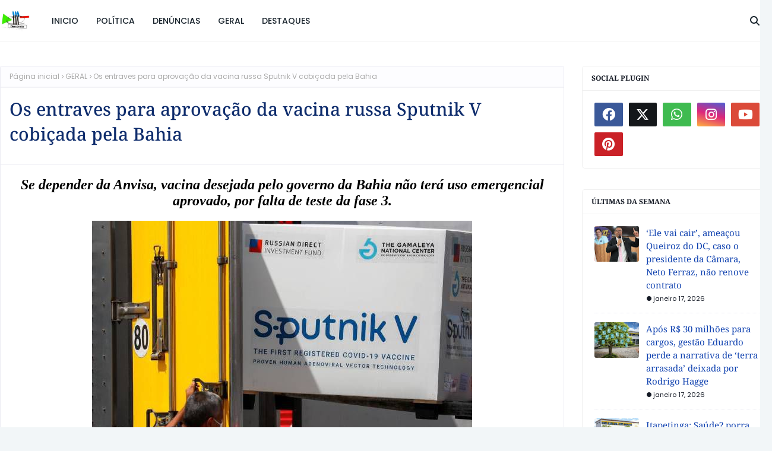

--- FILE ---
content_type: text/html; charset=utf-8
request_url: https://www.google.com/recaptcha/api2/aframe
body_size: 267
content:
<!DOCTYPE HTML><html><head><meta http-equiv="content-type" content="text/html; charset=UTF-8"></head><body><script nonce="a-2zKlvos8mjM3LaGojZYQ">/** Anti-fraud and anti-abuse applications only. See google.com/recaptcha */ try{var clients={'sodar':'https://pagead2.googlesyndication.com/pagead/sodar?'};window.addEventListener("message",function(a){try{if(a.source===window.parent){var b=JSON.parse(a.data);var c=clients[b['id']];if(c){var d=document.createElement('img');d.src=c+b['params']+'&rc='+(localStorage.getItem("rc::a")?sessionStorage.getItem("rc::b"):"");window.document.body.appendChild(d);sessionStorage.setItem("rc::e",parseInt(sessionStorage.getItem("rc::e")||0)+1);localStorage.setItem("rc::h",'1768965524221');}}}catch(b){}});window.parent.postMessage("_grecaptcha_ready", "*");}catch(b){}</script></body></html>

--- FILE ---
content_type: text/javascript; charset=UTF-8
request_url: https://www.idenuncias.com/feeds/posts/default/-/GERAL?alt=json-in-script&max-results=3&callback=jQuery11240746889731202022_1768965520075&_=1768965520076
body_size: 12313
content:
// API callback
jQuery11240746889731202022_1768965520075({"version":"1.0","encoding":"UTF-8","feed":{"xmlns":"http://www.w3.org/2005/Atom","xmlns$openSearch":"http://a9.com/-/spec/opensearchrss/1.0/","xmlns$blogger":"http://schemas.google.com/blogger/2008","xmlns$georss":"http://www.georss.org/georss","xmlns$gd":"http://schemas.google.com/g/2005","xmlns$thr":"http://purl.org/syndication/thread/1.0","id":{"$t":"tag:blogger.com,1999:blog-5613831281573915851"},"updated":{"$t":"2026-01-19T21:05:02.830-03:00"},"category":[{"term":"POLÍTICA"},{"term":"GERAL"},{"term":"Denúncia"},{"term":"DESTAQUES"}],"title":{"type":"text","$t":"IDenuncias"},"subtitle":{"type":"html","$t":""},"link":[{"rel":"http://schemas.google.com/g/2005#feed","type":"application/atom+xml","href":"https:\/\/www.idenuncias.com\/feeds\/posts\/default"},{"rel":"self","type":"application/atom+xml","href":"https:\/\/www.blogger.com\/feeds\/5613831281573915851\/posts\/default\/-\/GERAL?alt=json-in-script\u0026max-results=3"},{"rel":"alternate","type":"text/html","href":"https:\/\/www.idenuncias.com\/search\/label\/GERAL"},{"rel":"hub","href":"http://pubsubhubbub.appspot.com/"},{"rel":"next","type":"application/atom+xml","href":"https:\/\/www.blogger.com\/feeds\/5613831281573915851\/posts\/default\/-\/GERAL\/-\/GERAL?alt=json-in-script\u0026start-index=4\u0026max-results=3"}],"author":[{"name":{"$t":"IDenuncia"},"uri":{"$t":"http:\/\/www.blogger.com\/profile\/13836781319803034852"},"email":{"$t":"noreply@blogger.com"},"gd$image":{"rel":"http://schemas.google.com/g/2005#thumbnail","width":"16","height":"16","src":"https:\/\/img1.blogblog.com\/img\/b16-rounded.gif"}}],"generator":{"version":"7.00","uri":"http://www.blogger.com","$t":"Blogger"},"openSearch$totalResults":{"$t":"381"},"openSearch$startIndex":{"$t":"1"},"openSearch$itemsPerPage":{"$t":"3"},"entry":[{"id":{"$t":"tag:blogger.com,1999:blog-5613831281573915851.post-449064841973558320"},"published":{"$t":"2026-01-03T13:36:00.001-03:00"},"updated":{"$t":"2026-01-03T13:36:51.495-03:00"},"category":[{"scheme":"http://www.blogger.com/atom/ns#","term":"GERAL"}],"title":{"type":"text","$t":"Após 8 meses consecutivos de aberturas de vagas, Itapetinga volta a registrar desemprego"},"content":{"type":"html","$t":"\u003Ch3 style=\"text-align: center;\"\u003E\u003Cb\u003E\u003Ci\u003E\u003Cspan style=\"font-family: georgia; font-size: x-large;\"\u003EQueda no desempenho da indústria calçadista em novembro acende alerta para a economia local no fim de 2025.\u003C\/span\u003E\u003C\/i\u003E\u003C\/b\u003E\u003C\/h3\u003E\u003Ctable align=\"center\" cellpadding=\"0\" cellspacing=\"0\" class=\"tr-caption-container\" style=\"margin-left: auto; margin-right: auto;\"\u003E\u003Ctbody\u003E\u003Ctr\u003E\u003Ctd style=\"text-align: center;\"\u003E\u003Ca href=\"https:\/\/blogger.googleusercontent.com\/img\/b\/R29vZ2xl\/[base64]\/s640\/in%20itapetingabahiabrazil.jpg\" style=\"margin-left: auto; margin-right: auto;\"\u003E\u003Cimg alt=\"Após 8 meses consecutivos de aberturas de vagas, Itapetinga volta a registrar desemprego\" border=\"0\" data-original-height=\"360\" data-original-width=\"640\" src=\"https:\/\/blogger.googleusercontent.com\/img\/b\/R29vZ2xl\/[base64]\/s16000\/in%20itapetingabahiabrazil.jpg\" title=\"Após 8 meses consecutivos de aberturas de vagas, Itapetinga volta a registrar desemprego\" \/\u003E\u003C\/a\u003E\u003C\/td\u003E\u003C\/tr\u003E\u003Ctr\u003E\u003Ctd class=\"tr-caption\" style=\"text-align: center;\"\u003E\u003Cb\u003E\u003Cspan style=\"font-family: georgia;\"\u003E\u003Ca data-preview=\"\" href=\"https:\/\/www.google.com\/search?ved=1t:260882\u0026amp;q=Centro+Comercial+de+Itapetinga+Alameda+Rui+Barbosa+address+hours\u0026amp;bbid=5613831281573915851\u0026amp;bpid=449064841973558320\" target=\"_blank\"\u003ECentro Comercial de Itapetinga - Alameda Rui Barbosa\u003C\/a\u003E.\u003C\/span\u003E\u003C\/b\u003E\u003C\/td\u003E\u003C\/tr\u003E\u003C\/tbody\u003E\u003C\/table\u003E\u003Cp\u003E\u003Cspan style=\"font-family: georgia; font-size: large;\"\u003EDepois de uma sequência positiva que durou quase todo o ano, o mercado de trabalho em Itapetinga fechou o mês de novembro de 2025 no \"vermelho\". Segundo dados do novo Cadastro Geral de Empregados e Desempregados (Caged), divulgados pelo \u003Ca data-preview=\"\" href=\"https:\/\/www.google.com\/search?ved=1t:260882\u0026amp;q=Minist%C3%A9rio+do+Trabalho\u0026amp;bbid=5613831281573915851\u0026amp;bpid=449064841973558320\" target=\"_blank\"\u003EMinistério do Trabalho\u003C\/a\u003E, a cidade registrou o\u003Cb\u003E \u003Ca data-preview=\"\" href=\"https:\/\/www.google.com\/search?ved=1t:260882\u0026amp;q=fechamento+de+42+postos+de+trabalho+Itapetinga+2025\u0026amp;bbid=5613831281573915851\u0026amp;bpid=449064841973558320\" target=\"_blank\"\u003Efechamento de 42 postos de trabalho\u003C\/a\u003E\u003C\/b\u003E com carteira assinada.\u003C\/span\u003E\u003C\/p\u003E\u003Cp\u003E\u003Cspan style=\"font-family: georgia; font-size: large;\"\u003EO resultado é fruto de 520 contratações contra 562 demissões. Com essa queda, o estoque total de trabalhadores formais na cidade passou a ser de \u003Cb\u003E18.257 pessoas\u003C\/b\u003E de carteira de trabalho.\u003C\/span\u003E\u003C\/p\u003E\u003Cp\u003E\u003Cspan style=\"font-family: georgia; font-size: large;\"\u003EA economia de Itapetinga tem uma forte dependência da indústria calçadista, representada principalmente pela \u003Ca data-preview=\"\" href=\"https:\/\/www.google.com\/search?ved=1t:260882\u0026amp;q=Vulcabr%C3%A1s+Azaleia\u0026amp;bbid=5613831281573915851\u0026amp;bpid=449064841973558320\" target=\"_blank\"\u003EVulcabrás Azaleia\u003C\/a\u003E. Quando a produção industrial perde o fôlego, o impacto é sentido rapidamente em toda a cidade. Em novembro, a Indústria foi a principal responsável pelos números negativos, registrando a \u003Cb\u003E\u003Ca data-preview=\"\" href=\"https:\/\/www.google.com\/search?ved=1t:260882\u0026amp;q=Vulcabras+Azaleia+demiss%C3%A3o+de+38+trabalhadores+Itapetinga\u0026amp;bbid=5613831281573915851\u0026amp;bpid=449064841973558320\" target=\"_blank\"\u003Edemissão de 38 trabalhadores\u003C\/a\u003E\u003C\/b\u003E.\u003C\/span\u003E\u003C\/p\u003E\u003Cp\u003E\u003Cspan style=\"font-family: georgia; font-size: large;\"\u003EOutros setores que também registraram perdas foram: \u003Cb\u003E\u003Ca data-preview=\"\" href=\"https:\/\/www.google.com\/search?ved=1t:260882\u0026amp;q=Agropecu%C3%A1ria+Itapetinga+layoffs\u0026amp;bbid=5613831281573915851\u0026amp;bpid=449064841973558320\" target=\"_blank\"\u003EAgropecuária\u003C\/a\u003E\u003C\/b\u003E: 21 demissões, \u003Cb\u003E\u003Ca data-preview=\"\" href=\"https:\/\/www.google.com\/search?ved=1t:260882\u0026amp;q=Constru%C3%A7%C3%A3o+Civil+Itapetinga+layoffs\u0026amp;bbid=5613831281573915851\u0026amp;bpid=449064841973558320\" target=\"_blank\"\u003EConstrução Civil\u003C\/a\u003E\u003C\/b\u003E: 6 demissões.\u003C\/span\u003E\u003C\/p\u003E\u003Cp\u003E\u003Cspan style=\"font-family: georgia; font-size: large;\"\u003EOs números de novembro só não foram péssimos, graças ao \u003Cb\u003E\u003Ca data-preview=\"\" href=\"https:\/\/www.google.com\/search?ved=1t:260882\u0026amp;q=Com%C3%A9rcio+Itapetinga+employment\u0026amp;bbid=5613831281573915851\u0026amp;bpid=449064841973558320\" target=\"_blank\"\u003EComércio\u003C\/a\u003E\u003C\/b\u003E, que aproveitou as movimentações de fim de ano para \u003Cb\u003Eabrir 18 novas vagas\u003C\/b\u003E. O setor de \u003Cb\u003E\u003Ca data-preview=\"\" href=\"https:\/\/www.google.com\/search?ved=1t:260882\u0026amp;q=Servi%C3%A7os+Itapetinga+employment\u0026amp;bbid=5613831281573915851\u0026amp;bpid=449064841973558320\" target=\"_blank\"\u003EServiços\u003C\/a\u003E\u003C\/b\u003E também teve um saldo positivo, embora tímido, com a criação de \u003Cb\u003E5 postos de trabalho\u003C\/b\u003E.\u003C\/span\u003E\u003C\/p\u003E\u003Cp\u003E\u003Cspan style=\"font-family: georgia; font-size: large;\"\u003EApesar do tropeço em novembro, o ano de 2025 ainda apresenta um saldo positivo. Após um início de ano difícil (janeiro e fevereiro), a cidade engatou uma recuperação impressionante a partir de março, \u003Cb\u003E\u003Ca data-preview=\"\" href=\"https:\/\/www.google.com\/search?ved=1t:260882\u0026amp;q=Itapetinga+2025+empregos+saldo\u0026amp;bbid=5613831281573915851\u0026amp;bpid=449064841973558320\" target=\"_blank\"\u003Echegando a gerar 2.139 novos empregos\u003C\/a\u003E \u003C\/b\u003Eao longo do período de alta.\u003C\/span\u003E\u003C\/p\u003E\u003Cp\u003E\u003Cspan style=\"font-family: georgia; font-size: large;\"\u003E\u003Ca href=\"https:\/\/www.idenuncias.com\/2025\/11\/itapetinga-perde-folego-nas.html\" target=\"_blank\"\u003E\u003C\/a\u003E\u003C\/span\u003E\u003C\/p\u003E\u003Cblockquote\u003E\u003Cspan style=\"font-family: georgia; font-size: large;\"\u003E\u003Ca href=\"https:\/\/www.idenuncias.com\/2025\/11\/itapetinga-perde-folego-nas.html\" target=\"_blank\"\u003E\u003Cb\u003EItapetinga perde fôlego nas contratações e cria 106 vagas de empregos em outubro.\u003C\/b\u003E\u003C\/a\u003E\u003C\/span\u003E\u003C\/blockquote\u003E\u003Cp\u003E\u003C\/p\u003E\u003Cp\u003E\u003Cspan style=\"font-family: georgia; font-size: large;\"\u003ENo entanto, o sinal de alerta está ligado. As previsões para os números de dezembro não são animadoras, segundo comerciantes e prestadores de serviços a expectativa é que o ano termine com mais fechamentos de postos de trabalho, consolidando a desaceleração econômica iniciada no penúltimo mês do ano.\u0026nbsp;\u003C\/span\u003E\u003C\/p\u003E"},"link":[{"rel":"edit","type":"application/atom+xml","href":"https:\/\/www.blogger.com\/feeds\/5613831281573915851\/posts\/default\/449064841973558320"},{"rel":"self","type":"application/atom+xml","href":"https:\/\/www.blogger.com\/feeds\/5613831281573915851\/posts\/default\/449064841973558320"},{"rel":"alternate","type":"text/html","href":"https:\/\/www.idenuncias.com\/2026\/01\/apos-8-meses-consecutivos-de-aberturas.html","title":"Após 8 meses consecutivos de aberturas de vagas, Itapetinga volta a registrar desemprego"}],"author":[{"name":{"$t":"IDenuncia"},"uri":{"$t":"http:\/\/www.blogger.com\/profile\/13836781319803034852"},"email":{"$t":"noreply@blogger.com"},"gd$image":{"rel":"http://schemas.google.com/g/2005#thumbnail","width":"16","height":"16","src":"https:\/\/img1.blogblog.com\/img\/b16-rounded.gif"}}],"media$thumbnail":{"xmlns$media":"http://search.yahoo.com/mrss/","url":"https:\/\/blogger.googleusercontent.com\/img\/b\/R29vZ2xl\/[base64]\/s72-c\/in%20itapetingabahiabrazil.jpg","height":"72","width":"72"}},{"id":{"$t":"tag:blogger.com,1999:blog-5613831281573915851.post-2639584072770109406"},"published":{"$t":"2025-12-16T06:57:00.001-03:00"},"updated":{"$t":"2025-12-16T06:57:44.132-03:00"},"category":[{"scheme":"http://www.blogger.com/atom/ns#","term":"GERAL"}],"title":{"type":"text","$t":"Prefeito de Itapetinga define calendário de impostos para 2026 com reajuste de 4,46%"},"content":{"type":"html","$t":"\u003Cp\u003E\u003C!--[if gte mso 9]\u003E\u003Cxml\u003E\n \u003Co:OfficeDocumentSettings\u003E\n  \u003Co:AllowPNG\/\u003E\n \u003C\/o:OfficeDocumentSettings\u003E\n\u003C\/xml\u003E\u003C![endif]--\u003E\u003C!--[if gte mso 9]\u003E\u003Cxml\u003E\n \u003Cw:WordDocument\u003E\n  \u003Cw:View\u003ENormal\u003C\/w:View\u003E\n  \u003Cw:Zoom\u003E0\u003C\/w:Zoom\u003E\n  \u003Cw:TrackMoves\/\u003E\n  \u003Cw:TrackFormatting\/\u003E\n  \u003Cw:HyphenationZone\u003E21\u003C\/w:HyphenationZone\u003E\n  \u003Cw:PunctuationKerning\/\u003E\n  \u003Cw:ValidateAgainstSchemas\/\u003E\n  \u003Cw:SaveIfXMLInvalid\u003Efalse\u003C\/w:SaveIfXMLInvalid\u003E\n  \u003Cw:IgnoreMixedContent\u003Efalse\u003C\/w:IgnoreMixedContent\u003E\n  \u003Cw:AlwaysShowPlaceholderText\u003Efalse\u003C\/w:AlwaysShowPlaceholderText\u003E\n  \u003Cw:DoNotPromoteQF\/\u003E\n  \u003Cw:LidThemeOther\u003EPT-BR\u003C\/w:LidThemeOther\u003E\n  \u003Cw:LidThemeAsian\u003EX-NONE\u003C\/w:LidThemeAsian\u003E\n  \u003Cw:LidThemeComplexScript\u003EX-NONE\u003C\/w:LidThemeComplexScript\u003E\n  \u003Cw:Compatibility\u003E\n   \u003Cw:BreakWrappedTables\/\u003E\n   \u003Cw:SnapToGridInCell\/\u003E\n   \u003Cw:WrapTextWithPunct\/\u003E\n   \u003Cw:UseAsianBreakRules\/\u003E\n   \u003Cw:DontGrowAutofit\/\u003E\n   \u003Cw:SplitPgBreakAndParaMark\/\u003E\n   \u003Cw:EnableOpenTypeKerning\/\u003E\n   \u003Cw:DontFlipMirrorIndents\/\u003E\n   \u003Cw:OverrideTableStyleHps\/\u003E\n  \u003C\/w:Compatibility\u003E\n  \u003Cm:mathPr\u003E\n   \u003Cm:mathFont m:val=\"Cambria Math\"\/\u003E\n   \u003Cm:brkBin m:val=\"before\"\/\u003E\n   \u003Cm:brkBinSub m:val=\"\u0026#45;-\"\/\u003E\n   \u003Cm:smallFrac m:val=\"off\"\/\u003E\n   \u003Cm:dispDef\/\u003E\n   \u003Cm:lMargin m:val=\"0\"\/\u003E\n   \u003Cm:rMargin m:val=\"0\"\/\u003E\n   \u003Cm:defJc m:val=\"centerGroup\"\/\u003E\n   \u003Cm:wrapIndent m:val=\"1440\"\/\u003E\n   \u003Cm:intLim m:val=\"subSup\"\/\u003E\n   \u003Cm:naryLim m:val=\"undOvr\"\/\u003E\n  \u003C\/m:mathPr\u003E\u003C\/w:WordDocument\u003E\n\u003C\/xml\u003E\u003C![endif]--\u003E\u003C!--[if gte mso 9]\u003E\u003Cxml\u003E\n \u003Cw:LatentStyles DefLockedState=\"false\" DefUnhideWhenUsed=\"false\"\n  DefSemiHidden=\"false\" DefQFormat=\"false\" DefPriority=\"99\"\n  LatentStyleCount=\"376\"\u003E\n  \u003Cw:LsdException Locked=\"false\" Priority=\"0\" QFormat=\"true\" Name=\"Normal\"\/\u003E\n  \u003Cw:LsdException Locked=\"false\" Priority=\"9\" QFormat=\"true\" Name=\"heading 1\"\/\u003E\n  \u003Cw:LsdException Locked=\"false\" Priority=\"9\" SemiHidden=\"true\"\n   UnhideWhenUsed=\"true\" QFormat=\"true\" Name=\"heading 2\"\/\u003E\n  \u003Cw:LsdException Locked=\"false\" Priority=\"9\" SemiHidden=\"true\"\n   UnhideWhenUsed=\"true\" QFormat=\"true\" Name=\"heading 3\"\/\u003E\n  \u003Cw:LsdException Locked=\"false\" Priority=\"9\" SemiHidden=\"true\"\n   UnhideWhenUsed=\"true\" QFormat=\"true\" Name=\"heading 4\"\/\u003E\n  \u003Cw:LsdException Locked=\"false\" Priority=\"9\" SemiHidden=\"true\"\n   UnhideWhenUsed=\"true\" QFormat=\"true\" Name=\"heading 5\"\/\u003E\n  \u003Cw:LsdException Locked=\"false\" Priority=\"9\" SemiHidden=\"true\"\n   UnhideWhenUsed=\"true\" QFormat=\"true\" Name=\"heading 6\"\/\u003E\n  \u003Cw:LsdException Locked=\"false\" Priority=\"9\" SemiHidden=\"true\"\n   UnhideWhenUsed=\"true\" QFormat=\"true\" Name=\"heading 7\"\/\u003E\n  \u003Cw:LsdException Locked=\"false\" Priority=\"9\" SemiHidden=\"true\"\n   UnhideWhenUsed=\"true\" QFormat=\"true\" Name=\"heading 8\"\/\u003E\n  \u003Cw:LsdException Locked=\"false\" Priority=\"9\" SemiHidden=\"true\"\n   UnhideWhenUsed=\"true\" QFormat=\"true\" Name=\"heading 9\"\/\u003E\n  \u003Cw:LsdException Locked=\"false\" SemiHidden=\"true\" UnhideWhenUsed=\"true\"\n   Name=\"index 1\"\/\u003E\n  \u003Cw:LsdException Locked=\"false\" SemiHidden=\"true\" UnhideWhenUsed=\"true\"\n   Name=\"index 2\"\/\u003E\n  \u003Cw:LsdException Locked=\"false\" SemiHidden=\"true\" UnhideWhenUsed=\"true\"\n   Name=\"index 3\"\/\u003E\n  \u003Cw:LsdException Locked=\"false\" SemiHidden=\"true\" UnhideWhenUsed=\"true\"\n   Name=\"index 4\"\/\u003E\n  \u003Cw:LsdException Locked=\"false\" SemiHidden=\"true\" UnhideWhenUsed=\"true\"\n   Name=\"index 5\"\/\u003E\n  \u003Cw:LsdException Locked=\"false\" SemiHidden=\"true\" UnhideWhenUsed=\"true\"\n   Name=\"index 6\"\/\u003E\n  \u003Cw:LsdException Locked=\"false\" SemiHidden=\"true\" UnhideWhenUsed=\"true\"\n   Name=\"index 7\"\/\u003E\n  \u003Cw:LsdException Locked=\"false\" SemiHidden=\"true\" UnhideWhenUsed=\"true\"\n   Name=\"index 8\"\/\u003E\n  \u003Cw:LsdException Locked=\"false\" SemiHidden=\"true\" UnhideWhenUsed=\"true\"\n   Name=\"index 9\"\/\u003E\n  \u003Cw:LsdException Locked=\"false\" Priority=\"39\" SemiHidden=\"true\"\n   UnhideWhenUsed=\"true\" Name=\"toc 1\"\/\u003E\n  \u003Cw:LsdException Locked=\"false\" Priority=\"39\" SemiHidden=\"true\"\n   UnhideWhenUsed=\"true\" Name=\"toc 2\"\/\u003E\n  \u003Cw:LsdException Locked=\"false\" Priority=\"39\" SemiHidden=\"true\"\n   UnhideWhenUsed=\"true\" Name=\"toc 3\"\/\u003E\n  \u003Cw:LsdException Locked=\"false\" Priority=\"39\" SemiHidden=\"true\"\n   UnhideWhenUsed=\"true\" Name=\"toc 4\"\/\u003E\n  \u003Cw:LsdException Locked=\"false\" Priority=\"39\" SemiHidden=\"true\"\n   UnhideWhenUsed=\"true\" Name=\"toc 5\"\/\u003E\n  \u003Cw:LsdException Locked=\"false\" Priority=\"39\" SemiHidden=\"true\"\n   UnhideWhenUsed=\"true\" Name=\"toc 6\"\/\u003E\n  \u003Cw:LsdException Locked=\"false\" Priority=\"39\" SemiHidden=\"true\"\n   UnhideWhenUsed=\"true\" Name=\"toc 7\"\/\u003E\n  \u003Cw:LsdException Locked=\"false\" Priority=\"39\" SemiHidden=\"true\"\n   UnhideWhenUsed=\"true\" Name=\"toc 8\"\/\u003E\n  \u003Cw:LsdException Locked=\"false\" Priority=\"39\" SemiHidden=\"true\"\n   UnhideWhenUsed=\"true\" Name=\"toc 9\"\/\u003E\n  \u003Cw:LsdException Locked=\"false\" SemiHidden=\"true\" UnhideWhenUsed=\"true\"\n   Name=\"Normal Indent\"\/\u003E\n  \u003Cw:LsdException Locked=\"false\" SemiHidden=\"true\" UnhideWhenUsed=\"true\"\n   Name=\"footnote text\"\/\u003E\n  \u003Cw:LsdException Locked=\"false\" SemiHidden=\"true\" UnhideWhenUsed=\"true\"\n   Name=\"annotation text\"\/\u003E\n  \u003Cw:LsdException Locked=\"false\" SemiHidden=\"true\" UnhideWhenUsed=\"true\"\n   Name=\"header\"\/\u003E\n  \u003Cw:LsdException Locked=\"false\" SemiHidden=\"true\" UnhideWhenUsed=\"true\"\n   Name=\"footer\"\/\u003E\n  \u003Cw:LsdException Locked=\"false\" SemiHidden=\"true\" UnhideWhenUsed=\"true\"\n   Name=\"index heading\"\/\u003E\n  \u003Cw:LsdException Locked=\"false\" Priority=\"35\" SemiHidden=\"true\"\n   UnhideWhenUsed=\"true\" QFormat=\"true\" Name=\"caption\"\/\u003E\n  \u003Cw:LsdException Locked=\"false\" SemiHidden=\"true\" UnhideWhenUsed=\"true\"\n   Name=\"table of figures\"\/\u003E\n  \u003Cw:LsdException Locked=\"false\" SemiHidden=\"true\" UnhideWhenUsed=\"true\"\n   Name=\"envelope address\"\/\u003E\n  \u003Cw:LsdException Locked=\"false\" SemiHidden=\"true\" UnhideWhenUsed=\"true\"\n   Name=\"envelope return\"\/\u003E\n  \u003Cw:LsdException Locked=\"false\" SemiHidden=\"true\" UnhideWhenUsed=\"true\"\n   Name=\"footnote reference\"\/\u003E\n  \u003Cw:LsdException Locked=\"false\" SemiHidden=\"true\" UnhideWhenUsed=\"true\"\n   Name=\"annotation reference\"\/\u003E\n  \u003Cw:LsdException Locked=\"false\" SemiHidden=\"true\" UnhideWhenUsed=\"true\"\n   Name=\"line number\"\/\u003E\n  \u003Cw:LsdException Locked=\"false\" SemiHidden=\"true\" UnhideWhenUsed=\"true\"\n   Name=\"page number\"\/\u003E\n  \u003Cw:LsdException Locked=\"false\" SemiHidden=\"true\" UnhideWhenUsed=\"true\"\n   Name=\"endnote reference\"\/\u003E\n  \u003Cw:LsdException Locked=\"false\" SemiHidden=\"true\" UnhideWhenUsed=\"true\"\n   Name=\"endnote text\"\/\u003E\n  \u003Cw:LsdException Locked=\"false\" SemiHidden=\"true\" UnhideWhenUsed=\"true\"\n   Name=\"table of authorities\"\/\u003E\n  \u003Cw:LsdException Locked=\"false\" SemiHidden=\"true\" UnhideWhenUsed=\"true\"\n   Name=\"macro\"\/\u003E\n  \u003Cw:LsdException Locked=\"false\" SemiHidden=\"true\" UnhideWhenUsed=\"true\"\n   Name=\"toa heading\"\/\u003E\n  \u003Cw:LsdException Locked=\"false\" SemiHidden=\"true\" UnhideWhenUsed=\"true\"\n   Name=\"List\"\/\u003E\n  \u003Cw:LsdException Locked=\"false\" SemiHidden=\"true\" UnhideWhenUsed=\"true\"\n   Name=\"List Bullet\"\/\u003E\n  \u003Cw:LsdException Locked=\"false\" SemiHidden=\"true\" UnhideWhenUsed=\"true\"\n   Name=\"List Number\"\/\u003E\n  \u003Cw:LsdException Locked=\"false\" SemiHidden=\"true\" UnhideWhenUsed=\"true\"\n   Name=\"List 2\"\/\u003E\n  \u003Cw:LsdException Locked=\"false\" SemiHidden=\"true\" UnhideWhenUsed=\"true\"\n   Name=\"List 3\"\/\u003E\n  \u003Cw:LsdException Locked=\"false\" SemiHidden=\"true\" UnhideWhenUsed=\"true\"\n   Name=\"List 4\"\/\u003E\n  \u003Cw:LsdException Locked=\"false\" SemiHidden=\"true\" UnhideWhenUsed=\"true\"\n   Name=\"List 5\"\/\u003E\n  \u003Cw:LsdException Locked=\"false\" SemiHidden=\"true\" UnhideWhenUsed=\"true\"\n   Name=\"List Bullet 2\"\/\u003E\n  \u003Cw:LsdException Locked=\"false\" SemiHidden=\"true\" UnhideWhenUsed=\"true\"\n   Name=\"List Bullet 3\"\/\u003E\n  \u003Cw:LsdException Locked=\"false\" SemiHidden=\"true\" UnhideWhenUsed=\"true\"\n   Name=\"List Bullet 4\"\/\u003E\n  \u003Cw:LsdException Locked=\"false\" SemiHidden=\"true\" UnhideWhenUsed=\"true\"\n   Name=\"List Bullet 5\"\/\u003E\n  \u003Cw:LsdException Locked=\"false\" SemiHidden=\"true\" UnhideWhenUsed=\"true\"\n   Name=\"List Number 2\"\/\u003E\n  \u003Cw:LsdException Locked=\"false\" SemiHidden=\"true\" UnhideWhenUsed=\"true\"\n   Name=\"List Number 3\"\/\u003E\n  \u003Cw:LsdException Locked=\"false\" SemiHidden=\"true\" UnhideWhenUsed=\"true\"\n   Name=\"List Number 4\"\/\u003E\n  \u003Cw:LsdException Locked=\"false\" SemiHidden=\"true\" UnhideWhenUsed=\"true\"\n   Name=\"List Number 5\"\/\u003E\n  \u003Cw:LsdException Locked=\"false\" Priority=\"10\" QFormat=\"true\" Name=\"Title\"\/\u003E\n  \u003Cw:LsdException Locked=\"false\" SemiHidden=\"true\" UnhideWhenUsed=\"true\"\n   Name=\"Closing\"\/\u003E\n  \u003Cw:LsdException Locked=\"false\" SemiHidden=\"true\" UnhideWhenUsed=\"true\"\n   Name=\"Signature\"\/\u003E\n  \u003Cw:LsdException Locked=\"false\" Priority=\"1\" SemiHidden=\"true\"\n   UnhideWhenUsed=\"true\" Name=\"Default Paragraph Font\"\/\u003E\n  \u003Cw:LsdException Locked=\"false\" SemiHidden=\"true\" UnhideWhenUsed=\"true\"\n   Name=\"Body Text\"\/\u003E\n  \u003Cw:LsdException Locked=\"false\" SemiHidden=\"true\" UnhideWhenUsed=\"true\"\n   Name=\"Body Text Indent\"\/\u003E\n  \u003Cw:LsdException Locked=\"false\" SemiHidden=\"true\" UnhideWhenUsed=\"true\"\n   Name=\"List Continue\"\/\u003E\n  \u003Cw:LsdException Locked=\"false\" SemiHidden=\"true\" UnhideWhenUsed=\"true\"\n   Name=\"List Continue 2\"\/\u003E\n  \u003Cw:LsdException Locked=\"false\" SemiHidden=\"true\" UnhideWhenUsed=\"true\"\n   Name=\"List Continue 3\"\/\u003E\n  \u003Cw:LsdException Locked=\"false\" SemiHidden=\"true\" UnhideWhenUsed=\"true\"\n   Name=\"List Continue 4\"\/\u003E\n  \u003Cw:LsdException Locked=\"false\" SemiHidden=\"true\" UnhideWhenUsed=\"true\"\n   Name=\"List Continue 5\"\/\u003E\n  \u003Cw:LsdException Locked=\"false\" SemiHidden=\"true\" UnhideWhenUsed=\"true\"\n   Name=\"Message Header\"\/\u003E\n  \u003Cw:LsdException Locked=\"false\" Priority=\"11\" QFormat=\"true\" Name=\"Subtitle\"\/\u003E\n  \u003Cw:LsdException Locked=\"false\" SemiHidden=\"true\" UnhideWhenUsed=\"true\"\n   Name=\"Salutation\"\/\u003E\n  \u003Cw:LsdException Locked=\"false\" SemiHidden=\"true\" UnhideWhenUsed=\"true\"\n   Name=\"Date\"\/\u003E\n  \u003Cw:LsdException Locked=\"false\" SemiHidden=\"true\" UnhideWhenUsed=\"true\"\n   Name=\"Body Text First Indent\"\/\u003E\n  \u003Cw:LsdException Locked=\"false\" SemiHidden=\"true\" UnhideWhenUsed=\"true\"\n   Name=\"Body Text First Indent 2\"\/\u003E\n  \u003Cw:LsdException Locked=\"false\" SemiHidden=\"true\" UnhideWhenUsed=\"true\"\n   Name=\"Note Heading\"\/\u003E\n  \u003Cw:LsdException Locked=\"false\" SemiHidden=\"true\" UnhideWhenUsed=\"true\"\n   Name=\"Body Text 2\"\/\u003E\n  \u003Cw:LsdException Locked=\"false\" SemiHidden=\"true\" UnhideWhenUsed=\"true\"\n   Name=\"Body Text 3\"\/\u003E\n  \u003Cw:LsdException Locked=\"false\" SemiHidden=\"true\" UnhideWhenUsed=\"true\"\n   Name=\"Body Text Indent 2\"\/\u003E\n  \u003Cw:LsdException Locked=\"false\" SemiHidden=\"true\" UnhideWhenUsed=\"true\"\n   Name=\"Body Text Indent 3\"\/\u003E\n  \u003Cw:LsdException Locked=\"false\" SemiHidden=\"true\" UnhideWhenUsed=\"true\"\n   Name=\"Block Text\"\/\u003E\n  \u003Cw:LsdException Locked=\"false\" SemiHidden=\"true\" UnhideWhenUsed=\"true\"\n   Name=\"Hyperlink\"\/\u003E\n  \u003Cw:LsdException Locked=\"false\" SemiHidden=\"true\" UnhideWhenUsed=\"true\"\n   Name=\"FollowedHyperlink\"\/\u003E\n  \u003Cw:LsdException Locked=\"false\" Priority=\"22\" QFormat=\"true\" Name=\"Strong\"\/\u003E\n  \u003Cw:LsdException Locked=\"false\" Priority=\"20\" QFormat=\"true\" Name=\"Emphasis\"\/\u003E\n  \u003Cw:LsdException Locked=\"false\" SemiHidden=\"true\" UnhideWhenUsed=\"true\"\n   Name=\"Document Map\"\/\u003E\n  \u003Cw:LsdException Locked=\"false\" SemiHidden=\"true\" UnhideWhenUsed=\"true\"\n   Name=\"Plain Text\"\/\u003E\n  \u003Cw:LsdException Locked=\"false\" SemiHidden=\"true\" UnhideWhenUsed=\"true\"\n   Name=\"E-mail Signature\"\/\u003E\n  \u003Cw:LsdException Locked=\"false\" SemiHidden=\"true\" UnhideWhenUsed=\"true\"\n   Name=\"HTML Top of Form\"\/\u003E\n  \u003Cw:LsdException Locked=\"false\" SemiHidden=\"true\" UnhideWhenUsed=\"true\"\n   Name=\"HTML Bottom of Form\"\/\u003E\n  \u003Cw:LsdException Locked=\"false\" SemiHidden=\"true\" UnhideWhenUsed=\"true\"\n   Name=\"Normal (Web)\"\/\u003E\n  \u003Cw:LsdException Locked=\"false\" SemiHidden=\"true\" UnhideWhenUsed=\"true\"\n   Name=\"HTML Acronym\"\/\u003E\n  \u003Cw:LsdException Locked=\"false\" SemiHidden=\"true\" UnhideWhenUsed=\"true\"\n   Name=\"HTML Address\"\/\u003E\n  \u003Cw:LsdException Locked=\"false\" SemiHidden=\"true\" UnhideWhenUsed=\"true\"\n   Name=\"HTML Cite\"\/\u003E\n  \u003Cw:LsdException Locked=\"false\" SemiHidden=\"true\" UnhideWhenUsed=\"true\"\n   Name=\"HTML Code\"\/\u003E\n  \u003Cw:LsdException Locked=\"false\" SemiHidden=\"true\" UnhideWhenUsed=\"true\"\n   Name=\"HTML Definition\"\/\u003E\n  \u003Cw:LsdException Locked=\"false\" SemiHidden=\"true\" UnhideWhenUsed=\"true\"\n   Name=\"HTML Keyboard\"\/\u003E\n  \u003Cw:LsdException Locked=\"false\" SemiHidden=\"true\" UnhideWhenUsed=\"true\"\n   Name=\"HTML Preformatted\"\/\u003E\n  \u003Cw:LsdException Locked=\"false\" SemiHidden=\"true\" UnhideWhenUsed=\"true\"\n   Name=\"HTML Sample\"\/\u003E\n  \u003Cw:LsdException Locked=\"false\" SemiHidden=\"true\" UnhideWhenUsed=\"true\"\n   Name=\"HTML Typewriter\"\/\u003E\n  \u003Cw:LsdException Locked=\"false\" SemiHidden=\"true\" UnhideWhenUsed=\"true\"\n   Name=\"HTML Variable\"\/\u003E\n  \u003Cw:LsdException Locked=\"false\" SemiHidden=\"true\" UnhideWhenUsed=\"true\"\n   Name=\"Normal Table\"\/\u003E\n  \u003Cw:LsdException Locked=\"false\" SemiHidden=\"true\" UnhideWhenUsed=\"true\"\n   Name=\"annotation subject\"\/\u003E\n  \u003Cw:LsdException Locked=\"false\" SemiHidden=\"true\" UnhideWhenUsed=\"true\"\n   Name=\"No List\"\/\u003E\n  \u003Cw:LsdException Locked=\"false\" SemiHidden=\"true\" UnhideWhenUsed=\"true\"\n   Name=\"Outline List 1\"\/\u003E\n  \u003Cw:LsdException Locked=\"false\" SemiHidden=\"true\" UnhideWhenUsed=\"true\"\n   Name=\"Outline List 2\"\/\u003E\n  \u003Cw:LsdException Locked=\"false\" SemiHidden=\"true\" UnhideWhenUsed=\"true\"\n   Name=\"Outline List 3\"\/\u003E\n  \u003Cw:LsdException Locked=\"false\" SemiHidden=\"true\" UnhideWhenUsed=\"true\"\n   Name=\"Table Simple 1\"\/\u003E\n  \u003Cw:LsdException Locked=\"false\" SemiHidden=\"true\" UnhideWhenUsed=\"true\"\n   Name=\"Table Simple 2\"\/\u003E\n  \u003Cw:LsdException Locked=\"false\" SemiHidden=\"true\" UnhideWhenUsed=\"true\"\n   Name=\"Table Simple 3\"\/\u003E\n  \u003Cw:LsdException Locked=\"false\" SemiHidden=\"true\" UnhideWhenUsed=\"true\"\n   Name=\"Table Classic 1\"\/\u003E\n  \u003Cw:LsdException Locked=\"false\" SemiHidden=\"true\" UnhideWhenUsed=\"true\"\n   Name=\"Table Classic 2\"\/\u003E\n  \u003Cw:LsdException Locked=\"false\" SemiHidden=\"true\" UnhideWhenUsed=\"true\"\n   Name=\"Table Classic 3\"\/\u003E\n  \u003Cw:LsdException Locked=\"false\" SemiHidden=\"true\" UnhideWhenUsed=\"true\"\n   Name=\"Table Classic 4\"\/\u003E\n  \u003Cw:LsdException Locked=\"false\" SemiHidden=\"true\" UnhideWhenUsed=\"true\"\n   Name=\"Table Colorful 1\"\/\u003E\n  \u003Cw:LsdException Locked=\"false\" SemiHidden=\"true\" UnhideWhenUsed=\"true\"\n   Name=\"Table Colorful 2\"\/\u003E\n  \u003Cw:LsdException Locked=\"false\" SemiHidden=\"true\" UnhideWhenUsed=\"true\"\n   Name=\"Table Colorful 3\"\/\u003E\n  \u003Cw:LsdException Locked=\"false\" SemiHidden=\"true\" UnhideWhenUsed=\"true\"\n   Name=\"Table Columns 1\"\/\u003E\n  \u003Cw:LsdException Locked=\"false\" SemiHidden=\"true\" UnhideWhenUsed=\"true\"\n   Name=\"Table Columns 2\"\/\u003E\n  \u003Cw:LsdException Locked=\"false\" SemiHidden=\"true\" UnhideWhenUsed=\"true\"\n   Name=\"Table Columns 3\"\/\u003E\n  \u003Cw:LsdException Locked=\"false\" SemiHidden=\"true\" UnhideWhenUsed=\"true\"\n   Name=\"Table Columns 4\"\/\u003E\n  \u003Cw:LsdException Locked=\"false\" SemiHidden=\"true\" UnhideWhenUsed=\"true\"\n   Name=\"Table Columns 5\"\/\u003E\n  \u003Cw:LsdException Locked=\"false\" SemiHidden=\"true\" UnhideWhenUsed=\"true\"\n   Name=\"Table Grid 1\"\/\u003E\n  \u003Cw:LsdException Locked=\"false\" SemiHidden=\"true\" UnhideWhenUsed=\"true\"\n   Name=\"Table Grid 2\"\/\u003E\n  \u003Cw:LsdException Locked=\"false\" SemiHidden=\"true\" UnhideWhenUsed=\"true\"\n   Name=\"Table Grid 3\"\/\u003E\n  \u003Cw:LsdException Locked=\"false\" SemiHidden=\"true\" UnhideWhenUsed=\"true\"\n   Name=\"Table Grid 4\"\/\u003E\n  \u003Cw:LsdException Locked=\"false\" SemiHidden=\"true\" UnhideWhenUsed=\"true\"\n   Name=\"Table Grid 5\"\/\u003E\n  \u003Cw:LsdException Locked=\"false\" SemiHidden=\"true\" UnhideWhenUsed=\"true\"\n   Name=\"Table Grid 6\"\/\u003E\n  \u003Cw:LsdException Locked=\"false\" SemiHidden=\"true\" UnhideWhenUsed=\"true\"\n   Name=\"Table Grid 7\"\/\u003E\n  \u003Cw:LsdException Locked=\"false\" SemiHidden=\"true\" UnhideWhenUsed=\"true\"\n   Name=\"Table Grid 8\"\/\u003E\n  \u003Cw:LsdException Locked=\"false\" SemiHidden=\"true\" UnhideWhenUsed=\"true\"\n   Name=\"Table List 1\"\/\u003E\n  \u003Cw:LsdException Locked=\"false\" SemiHidden=\"true\" UnhideWhenUsed=\"true\"\n   Name=\"Table List 2\"\/\u003E\n  \u003Cw:LsdException Locked=\"false\" SemiHidden=\"true\" UnhideWhenUsed=\"true\"\n   Name=\"Table List 3\"\/\u003E\n  \u003Cw:LsdException Locked=\"false\" SemiHidden=\"true\" UnhideWhenUsed=\"true\"\n   Name=\"Table List 4\"\/\u003E\n  \u003Cw:LsdException Locked=\"false\" SemiHidden=\"true\" UnhideWhenUsed=\"true\"\n   Name=\"Table List 5\"\/\u003E\n  \u003Cw:LsdException Locked=\"false\" SemiHidden=\"true\" UnhideWhenUsed=\"true\"\n   Name=\"Table List 6\"\/\u003E\n  \u003Cw:LsdException Locked=\"false\" SemiHidden=\"true\" UnhideWhenUsed=\"true\"\n   Name=\"Table List 7\"\/\u003E\n  \u003Cw:LsdException Locked=\"false\" SemiHidden=\"true\" UnhideWhenUsed=\"true\"\n   Name=\"Table List 8\"\/\u003E\n  \u003Cw:LsdException Locked=\"false\" SemiHidden=\"true\" UnhideWhenUsed=\"true\"\n   Name=\"Table 3D effects 1\"\/\u003E\n  \u003Cw:LsdException Locked=\"false\" SemiHidden=\"true\" UnhideWhenUsed=\"true\"\n   Name=\"Table 3D effects 2\"\/\u003E\n  \u003Cw:LsdException Locked=\"false\" SemiHidden=\"true\" UnhideWhenUsed=\"true\"\n   Name=\"Table 3D effects 3\"\/\u003E\n  \u003Cw:LsdException Locked=\"false\" SemiHidden=\"true\" UnhideWhenUsed=\"true\"\n   Name=\"Table Contemporary\"\/\u003E\n  \u003Cw:LsdException Locked=\"false\" SemiHidden=\"true\" UnhideWhenUsed=\"true\"\n   Name=\"Table Elegant\"\/\u003E\n  \u003Cw:LsdException Locked=\"false\" SemiHidden=\"true\" UnhideWhenUsed=\"true\"\n   Name=\"Table Professional\"\/\u003E\n  \u003Cw:LsdException Locked=\"false\" SemiHidden=\"true\" UnhideWhenUsed=\"true\"\n   Name=\"Table Subtle 1\"\/\u003E\n  \u003Cw:LsdException Locked=\"false\" SemiHidden=\"true\" UnhideWhenUsed=\"true\"\n   Name=\"Table Subtle 2\"\/\u003E\n  \u003Cw:LsdException Locked=\"false\" SemiHidden=\"true\" UnhideWhenUsed=\"true\"\n   Name=\"Table Web 1\"\/\u003E\n  \u003Cw:LsdException Locked=\"false\" SemiHidden=\"true\" UnhideWhenUsed=\"true\"\n   Name=\"Table Web 2\"\/\u003E\n  \u003Cw:LsdException Locked=\"false\" SemiHidden=\"true\" UnhideWhenUsed=\"true\"\n   Name=\"Table Web 3\"\/\u003E\n  \u003Cw:LsdException Locked=\"false\" SemiHidden=\"true\" UnhideWhenUsed=\"true\"\n   Name=\"Balloon Text\"\/\u003E\n  \u003Cw:LsdException Locked=\"false\" Priority=\"39\" Name=\"Table Grid\"\/\u003E\n  \u003Cw:LsdException Locked=\"false\" SemiHidden=\"true\" UnhideWhenUsed=\"true\"\n   Name=\"Table Theme\"\/\u003E\n  \u003Cw:LsdException Locked=\"false\" SemiHidden=\"true\" Name=\"Placeholder Text\"\/\u003E\n  \u003Cw:LsdException Locked=\"false\" Priority=\"1\" QFormat=\"true\" Name=\"No Spacing\"\/\u003E\n  \u003Cw:LsdException Locked=\"false\" Priority=\"60\" Name=\"Light Shading\"\/\u003E\n  \u003Cw:LsdException Locked=\"false\" Priority=\"61\" Name=\"Light List\"\/\u003E\n  \u003Cw:LsdException Locked=\"false\" Priority=\"62\" Name=\"Light Grid\"\/\u003E\n  \u003Cw:LsdException Locked=\"false\" Priority=\"63\" Name=\"Medium Shading 1\"\/\u003E\n  \u003Cw:LsdException Locked=\"false\" Priority=\"64\" Name=\"Medium Shading 2\"\/\u003E\n  \u003Cw:LsdException Locked=\"false\" Priority=\"65\" Name=\"Medium List 1\"\/\u003E\n  \u003Cw:LsdException Locked=\"false\" Priority=\"66\" Name=\"Medium List 2\"\/\u003E\n  \u003Cw:LsdException Locked=\"false\" Priority=\"67\" Name=\"Medium Grid 1\"\/\u003E\n  \u003Cw:LsdException Locked=\"false\" Priority=\"68\" Name=\"Medium Grid 2\"\/\u003E\n  \u003Cw:LsdException Locked=\"false\" Priority=\"69\" Name=\"Medium Grid 3\"\/\u003E\n  \u003Cw:LsdException Locked=\"false\" Priority=\"70\" Name=\"Dark List\"\/\u003E\n  \u003Cw:LsdException Locked=\"false\" Priority=\"71\" Name=\"Colorful Shading\"\/\u003E\n  \u003Cw:LsdException Locked=\"false\" Priority=\"72\" Name=\"Colorful List\"\/\u003E\n  \u003Cw:LsdException Locked=\"false\" Priority=\"73\" Name=\"Colorful Grid\"\/\u003E\n  \u003Cw:LsdException Locked=\"false\" Priority=\"60\" Name=\"Light Shading Accent 1\"\/\u003E\n  \u003Cw:LsdException Locked=\"false\" Priority=\"61\" Name=\"Light List Accent 1\"\/\u003E\n  \u003Cw:LsdException Locked=\"false\" Priority=\"62\" Name=\"Light Grid Accent 1\"\/\u003E\n  \u003Cw:LsdException Locked=\"false\" Priority=\"63\" Name=\"Medium Shading 1 Accent 1\"\/\u003E\n  \u003Cw:LsdException Locked=\"false\" Priority=\"64\" Name=\"Medium Shading 2 Accent 1\"\/\u003E\n  \u003Cw:LsdException Locked=\"false\" Priority=\"65\" Name=\"Medium List 1 Accent 1\"\/\u003E\n  \u003Cw:LsdException Locked=\"false\" SemiHidden=\"true\" Name=\"Revision\"\/\u003E\n  \u003Cw:LsdException Locked=\"false\" Priority=\"34\" QFormat=\"true\"\n   Name=\"List Paragraph\"\/\u003E\n  \u003Cw:LsdException Locked=\"false\" Priority=\"29\" QFormat=\"true\" Name=\"Quote\"\/\u003E\n  \u003Cw:LsdException Locked=\"false\" Priority=\"30\" QFormat=\"true\"\n   Name=\"Intense Quote\"\/\u003E\n  \u003Cw:LsdException Locked=\"false\" Priority=\"66\" Name=\"Medium List 2 Accent 1\"\/\u003E\n  \u003Cw:LsdException Locked=\"false\" Priority=\"67\" Name=\"Medium Grid 1 Accent 1\"\/\u003E\n  \u003Cw:LsdException Locked=\"false\" Priority=\"68\" Name=\"Medium Grid 2 Accent 1\"\/\u003E\n  \u003Cw:LsdException Locked=\"false\" Priority=\"69\" Name=\"Medium Grid 3 Accent 1\"\/\u003E\n  \u003Cw:LsdException Locked=\"false\" Priority=\"70\" Name=\"Dark List Accent 1\"\/\u003E\n  \u003Cw:LsdException Locked=\"false\" Priority=\"71\" Name=\"Colorful Shading Accent 1\"\/\u003E\n  \u003Cw:LsdException Locked=\"false\" Priority=\"72\" Name=\"Colorful List Accent 1\"\/\u003E\n  \u003Cw:LsdException Locked=\"false\" Priority=\"73\" Name=\"Colorful Grid Accent 1\"\/\u003E\n  \u003Cw:LsdException Locked=\"false\" Priority=\"60\" Name=\"Light Shading Accent 2\"\/\u003E\n  \u003Cw:LsdException Locked=\"false\" Priority=\"61\" Name=\"Light List Accent 2\"\/\u003E\n  \u003Cw:LsdException Locked=\"false\" Priority=\"62\" Name=\"Light Grid Accent 2\"\/\u003E\n  \u003Cw:LsdException Locked=\"false\" Priority=\"63\" Name=\"Medium Shading 1 Accent 2\"\/\u003E\n  \u003Cw:LsdException Locked=\"false\" Priority=\"64\" Name=\"Medium Shading 2 Accent 2\"\/\u003E\n  \u003Cw:LsdException Locked=\"false\" Priority=\"65\" Name=\"Medium List 1 Accent 2\"\/\u003E\n  \u003Cw:LsdException Locked=\"false\" Priority=\"66\" Name=\"Medium List 2 Accent 2\"\/\u003E\n  \u003Cw:LsdException Locked=\"false\" Priority=\"67\" Name=\"Medium Grid 1 Accent 2\"\/\u003E\n  \u003Cw:LsdException Locked=\"false\" Priority=\"68\" Name=\"Medium Grid 2 Accent 2\"\/\u003E\n  \u003Cw:LsdException Locked=\"false\" Priority=\"69\" Name=\"Medium Grid 3 Accent 2\"\/\u003E\n  \u003Cw:LsdException Locked=\"false\" Priority=\"70\" Name=\"Dark List Accent 2\"\/\u003E\n  \u003Cw:LsdException Locked=\"false\" Priority=\"71\" Name=\"Colorful Shading Accent 2\"\/\u003E\n  \u003Cw:LsdException Locked=\"false\" Priority=\"72\" Name=\"Colorful List Accent 2\"\/\u003E\n  \u003Cw:LsdException Locked=\"false\" Priority=\"73\" Name=\"Colorful Grid Accent 2\"\/\u003E\n  \u003Cw:LsdException Locked=\"false\" Priority=\"60\" Name=\"Light Shading Accent 3\"\/\u003E\n  \u003Cw:LsdException Locked=\"false\" Priority=\"61\" Name=\"Light List Accent 3\"\/\u003E\n  \u003Cw:LsdException Locked=\"false\" Priority=\"62\" Name=\"Light Grid Accent 3\"\/\u003E\n  \u003Cw:LsdException Locked=\"false\" Priority=\"63\" Name=\"Medium Shading 1 Accent 3\"\/\u003E\n  \u003Cw:LsdException Locked=\"false\" Priority=\"64\" Name=\"Medium Shading 2 Accent 3\"\/\u003E\n  \u003Cw:LsdException Locked=\"false\" Priority=\"65\" Name=\"Medium List 1 Accent 3\"\/\u003E\n  \u003Cw:LsdException Locked=\"false\" Priority=\"66\" Name=\"Medium List 2 Accent 3\"\/\u003E\n  \u003Cw:LsdException Locked=\"false\" Priority=\"67\" Name=\"Medium Grid 1 Accent 3\"\/\u003E\n  \u003Cw:LsdException Locked=\"false\" Priority=\"68\" Name=\"Medium Grid 2 Accent 3\"\/\u003E\n  \u003Cw:LsdException Locked=\"false\" Priority=\"69\" Name=\"Medium Grid 3 Accent 3\"\/\u003E\n  \u003Cw:LsdException Locked=\"false\" Priority=\"70\" Name=\"Dark List Accent 3\"\/\u003E\n  \u003Cw:LsdException Locked=\"false\" Priority=\"71\" Name=\"Colorful Shading Accent 3\"\/\u003E\n  \u003Cw:LsdException Locked=\"false\" Priority=\"72\" Name=\"Colorful List Accent 3\"\/\u003E\n  \u003Cw:LsdException Locked=\"false\" Priority=\"73\" Name=\"Colorful Grid Accent 3\"\/\u003E\n  \u003Cw:LsdException Locked=\"false\" Priority=\"60\" Name=\"Light Shading Accent 4\"\/\u003E\n  \u003Cw:LsdException Locked=\"false\" Priority=\"61\" Name=\"Light List Accent 4\"\/\u003E\n  \u003Cw:LsdException Locked=\"false\" Priority=\"62\" Name=\"Light Grid Accent 4\"\/\u003E\n  \u003Cw:LsdException Locked=\"false\" Priority=\"63\" Name=\"Medium Shading 1 Accent 4\"\/\u003E\n  \u003Cw:LsdException Locked=\"false\" Priority=\"64\" Name=\"Medium Shading 2 Accent 4\"\/\u003E\n  \u003Cw:LsdException Locked=\"false\" Priority=\"65\" Name=\"Medium List 1 Accent 4\"\/\u003E\n  \u003Cw:LsdException Locked=\"false\" Priority=\"66\" Name=\"Medium List 2 Accent 4\"\/\u003E\n  \u003Cw:LsdException Locked=\"false\" Priority=\"67\" Name=\"Medium Grid 1 Accent 4\"\/\u003E\n  \u003Cw:LsdException Locked=\"false\" Priority=\"68\" Name=\"Medium Grid 2 Accent 4\"\/\u003E\n  \u003Cw:LsdException Locked=\"false\" Priority=\"69\" Name=\"Medium Grid 3 Accent 4\"\/\u003E\n  \u003Cw:LsdException Locked=\"false\" Priority=\"70\" Name=\"Dark List Accent 4\"\/\u003E\n  \u003Cw:LsdException Locked=\"false\" Priority=\"71\" Name=\"Colorful Shading Accent 4\"\/\u003E\n  \u003Cw:LsdException Locked=\"false\" Priority=\"72\" Name=\"Colorful List Accent 4\"\/\u003E\n  \u003Cw:LsdException Locked=\"false\" Priority=\"73\" Name=\"Colorful Grid Accent 4\"\/\u003E\n  \u003Cw:LsdException Locked=\"false\" Priority=\"60\" Name=\"Light Shading Accent 5\"\/\u003E\n  \u003Cw:LsdException Locked=\"false\" Priority=\"61\" Name=\"Light List Accent 5\"\/\u003E\n  \u003Cw:LsdException Locked=\"false\" Priority=\"62\" Name=\"Light Grid Accent 5\"\/\u003E\n  \u003Cw:LsdException Locked=\"false\" Priority=\"63\" Name=\"Medium Shading 1 Accent 5\"\/\u003E\n  \u003Cw:LsdException Locked=\"false\" Priority=\"64\" Name=\"Medium Shading 2 Accent 5\"\/\u003E\n  \u003Cw:LsdException Locked=\"false\" Priority=\"65\" Name=\"Medium List 1 Accent 5\"\/\u003E\n  \u003Cw:LsdException Locked=\"false\" Priority=\"66\" Name=\"Medium List 2 Accent 5\"\/\u003E\n  \u003Cw:LsdException Locked=\"false\" Priority=\"67\" Name=\"Medium Grid 1 Accent 5\"\/\u003E\n  \u003Cw:LsdException Locked=\"false\" Priority=\"68\" Name=\"Medium Grid 2 Accent 5\"\/\u003E\n  \u003Cw:LsdException Locked=\"false\" Priority=\"69\" Name=\"Medium Grid 3 Accent 5\"\/\u003E\n  \u003Cw:LsdException Locked=\"false\" Priority=\"70\" Name=\"Dark List Accent 5\"\/\u003E\n  \u003Cw:LsdException Locked=\"false\" Priority=\"71\" Name=\"Colorful Shading Accent 5\"\/\u003E\n  \u003Cw:LsdException Locked=\"false\" Priority=\"72\" Name=\"Colorful List Accent 5\"\/\u003E\n  \u003Cw:LsdException Locked=\"false\" Priority=\"73\" Name=\"Colorful Grid Accent 5\"\/\u003E\n  \u003Cw:LsdException Locked=\"false\" Priority=\"60\" Name=\"Light Shading Accent 6\"\/\u003E\n  \u003Cw:LsdException Locked=\"false\" Priority=\"61\" Name=\"Light List Accent 6\"\/\u003E\n  \u003Cw:LsdException Locked=\"false\" Priority=\"62\" Name=\"Light Grid Accent 6\"\/\u003E\n  \u003Cw:LsdException Locked=\"false\" Priority=\"63\" Name=\"Medium Shading 1 Accent 6\"\/\u003E\n  \u003Cw:LsdException Locked=\"false\" Priority=\"64\" Name=\"Medium Shading 2 Accent 6\"\/\u003E\n  \u003Cw:LsdException Locked=\"false\" Priority=\"65\" Name=\"Medium List 1 Accent 6\"\/\u003E\n  \u003Cw:LsdException Locked=\"false\" Priority=\"66\" Name=\"Medium List 2 Accent 6\"\/\u003E\n  \u003Cw:LsdException Locked=\"false\" Priority=\"67\" Name=\"Medium Grid 1 Accent 6\"\/\u003E\n  \u003Cw:LsdException Locked=\"false\" Priority=\"68\" Name=\"Medium Grid 2 Accent 6\"\/\u003E\n  \u003Cw:LsdException Locked=\"false\" Priority=\"69\" Name=\"Medium Grid 3 Accent 6\"\/\u003E\n  \u003Cw:LsdException Locked=\"false\" Priority=\"70\" Name=\"Dark List Accent 6\"\/\u003E\n  \u003Cw:LsdException Locked=\"false\" Priority=\"71\" Name=\"Colorful Shading Accent 6\"\/\u003E\n  \u003Cw:LsdException Locked=\"false\" Priority=\"72\" Name=\"Colorful List Accent 6\"\/\u003E\n  \u003Cw:LsdException Locked=\"false\" Priority=\"73\" Name=\"Colorful Grid Accent 6\"\/\u003E\n  \u003Cw:LsdException Locked=\"false\" Priority=\"19\" QFormat=\"true\"\n   Name=\"Subtle Emphasis\"\/\u003E\n  \u003Cw:LsdException Locked=\"false\" Priority=\"21\" QFormat=\"true\"\n   Name=\"Intense Emphasis\"\/\u003E\n  \u003Cw:LsdException Locked=\"false\" Priority=\"31\" QFormat=\"true\"\n   Name=\"Subtle Reference\"\/\u003E\n  \u003Cw:LsdException Locked=\"false\" Priority=\"32\" QFormat=\"true\"\n   Name=\"Intense Reference\"\/\u003E\n  \u003Cw:LsdException Locked=\"false\" Priority=\"33\" QFormat=\"true\" Name=\"Book Title\"\/\u003E\n  \u003Cw:LsdException Locked=\"false\" Priority=\"37\" SemiHidden=\"true\"\n   UnhideWhenUsed=\"true\" Name=\"Bibliography\"\/\u003E\n  \u003Cw:LsdException Locked=\"false\" Priority=\"39\" SemiHidden=\"true\"\n   UnhideWhenUsed=\"true\" QFormat=\"true\" Name=\"TOC Heading\"\/\u003E\n  \u003Cw:LsdException Locked=\"false\" Priority=\"41\" Name=\"Plain Table 1\"\/\u003E\n  \u003Cw:LsdException Locked=\"false\" Priority=\"42\" Name=\"Plain Table 2\"\/\u003E\n  \u003Cw:LsdException Locked=\"false\" Priority=\"43\" Name=\"Plain Table 3\"\/\u003E\n  \u003Cw:LsdException Locked=\"false\" Priority=\"44\" Name=\"Plain Table 4\"\/\u003E\n  \u003Cw:LsdException Locked=\"false\" Priority=\"45\" Name=\"Plain Table 5\"\/\u003E\n  \u003Cw:LsdException Locked=\"false\" Priority=\"40\" Name=\"Grid Table Light\"\/\u003E\n  \u003Cw:LsdException Locked=\"false\" Priority=\"46\" Name=\"Grid Table 1 Light\"\/\u003E\n  \u003Cw:LsdException Locked=\"false\" Priority=\"47\" Name=\"Grid Table 2\"\/\u003E\n  \u003Cw:LsdException Locked=\"false\" Priority=\"48\" Name=\"Grid Table 3\"\/\u003E\n  \u003Cw:LsdException Locked=\"false\" Priority=\"49\" Name=\"Grid Table 4\"\/\u003E\n  \u003Cw:LsdException Locked=\"false\" Priority=\"50\" Name=\"Grid Table 5 Dark\"\/\u003E\n  \u003Cw:LsdException Locked=\"false\" Priority=\"51\" Name=\"Grid Table 6 Colorful\"\/\u003E\n  \u003Cw:LsdException Locked=\"false\" Priority=\"52\" Name=\"Grid Table 7 Colorful\"\/\u003E\n  \u003Cw:LsdException Locked=\"false\" Priority=\"46\"\n   Name=\"Grid Table 1 Light Accent 1\"\/\u003E\n  \u003Cw:LsdException Locked=\"false\" Priority=\"47\" Name=\"Grid Table 2 Accent 1\"\/\u003E\n  \u003Cw:LsdException Locked=\"false\" Priority=\"48\" Name=\"Grid Table 3 Accent 1\"\/\u003E\n  \u003Cw:LsdException Locked=\"false\" Priority=\"49\" Name=\"Grid Table 4 Accent 1\"\/\u003E\n  \u003Cw:LsdException Locked=\"false\" Priority=\"50\" Name=\"Grid Table 5 Dark Accent 1\"\/\u003E\n  \u003Cw:LsdException Locked=\"false\" Priority=\"51\"\n   Name=\"Grid Table 6 Colorful Accent 1\"\/\u003E\n  \u003Cw:LsdException Locked=\"false\" Priority=\"52\"\n   Name=\"Grid Table 7 Colorful Accent 1\"\/\u003E\n  \u003Cw:LsdException Locked=\"false\" Priority=\"46\"\n   Name=\"Grid Table 1 Light Accent 2\"\/\u003E\n  \u003Cw:LsdException Locked=\"false\" Priority=\"47\" Name=\"Grid Table 2 Accent 2\"\/\u003E\n  \u003Cw:LsdException Locked=\"false\" Priority=\"48\" Name=\"Grid Table 3 Accent 2\"\/\u003E\n  \u003Cw:LsdException Locked=\"false\" Priority=\"49\" Name=\"Grid Table 4 Accent 2\"\/\u003E\n  \u003Cw:LsdException Locked=\"false\" Priority=\"50\" Name=\"Grid Table 5 Dark Accent 2\"\/\u003E\n  \u003Cw:LsdException Locked=\"false\" Priority=\"51\"\n   Name=\"Grid Table 6 Colorful Accent 2\"\/\u003E\n  \u003Cw:LsdException Locked=\"false\" Priority=\"52\"\n   Name=\"Grid Table 7 Colorful Accent 2\"\/\u003E\n  \u003Cw:LsdException Locked=\"false\" Priority=\"46\"\n   Name=\"Grid Table 1 Light Accent 3\"\/\u003E\n  \u003Cw:LsdException Locked=\"false\" Priority=\"47\" Name=\"Grid Table 2 Accent 3\"\/\u003E\n  \u003Cw:LsdException Locked=\"false\" Priority=\"48\" Name=\"Grid Table 3 Accent 3\"\/\u003E\n  \u003Cw:LsdException Locked=\"false\" Priority=\"49\" Name=\"Grid Table 4 Accent 3\"\/\u003E\n  \u003Cw:LsdException Locked=\"false\" Priority=\"50\" Name=\"Grid Table 5 Dark Accent 3\"\/\u003E\n  \u003Cw:LsdException Locked=\"false\" Priority=\"51\"\n   Name=\"Grid Table 6 Colorful Accent 3\"\/\u003E\n  \u003Cw:LsdException Locked=\"false\" Priority=\"52\"\n   Name=\"Grid Table 7 Colorful Accent 3\"\/\u003E\n  \u003Cw:LsdException Locked=\"false\" Priority=\"46\"\n   Name=\"Grid Table 1 Light Accent 4\"\/\u003E\n  \u003Cw:LsdException Locked=\"false\" Priority=\"47\" Name=\"Grid Table 2 Accent 4\"\/\u003E\n  \u003Cw:LsdException Locked=\"false\" Priority=\"48\" Name=\"Grid Table 3 Accent 4\"\/\u003E\n  \u003Cw:LsdException Locked=\"false\" Priority=\"49\" Name=\"Grid Table 4 Accent 4\"\/\u003E\n  \u003Cw:LsdException Locked=\"false\" Priority=\"50\" Name=\"Grid Table 5 Dark Accent 4\"\/\u003E\n  \u003Cw:LsdException Locked=\"false\" Priority=\"51\"\n   Name=\"Grid Table 6 Colorful Accent 4\"\/\u003E\n  \u003Cw:LsdException Locked=\"false\" Priority=\"52\"\n   Name=\"Grid Table 7 Colorful Accent 4\"\/\u003E\n  \u003Cw:LsdException Locked=\"false\" Priority=\"46\"\n   Name=\"Grid Table 1 Light Accent 5\"\/\u003E\n  \u003Cw:LsdException Locked=\"false\" Priority=\"47\" Name=\"Grid Table 2 Accent 5\"\/\u003E\n  \u003Cw:LsdException Locked=\"false\" Priority=\"48\" Name=\"Grid Table 3 Accent 5\"\/\u003E\n  \u003Cw:LsdException Locked=\"false\" Priority=\"49\" Name=\"Grid Table 4 Accent 5\"\/\u003E\n  \u003Cw:LsdException Locked=\"false\" Priority=\"50\" Name=\"Grid Table 5 Dark Accent 5\"\/\u003E\n  \u003Cw:LsdException Locked=\"false\" Priority=\"51\"\n   Name=\"Grid Table 6 Colorful Accent 5\"\/\u003E\n  \u003Cw:LsdException Locked=\"false\" Priority=\"52\"\n   Name=\"Grid Table 7 Colorful Accent 5\"\/\u003E\n  \u003Cw:LsdException Locked=\"false\" Priority=\"46\"\n   Name=\"Grid Table 1 Light Accent 6\"\/\u003E\n  \u003Cw:LsdException Locked=\"false\" Priority=\"47\" Name=\"Grid Table 2 Accent 6\"\/\u003E\n  \u003Cw:LsdException Locked=\"false\" Priority=\"48\" Name=\"Grid Table 3 Accent 6\"\/\u003E\n  \u003Cw:LsdException Locked=\"false\" Priority=\"49\" Name=\"Grid Table 4 Accent 6\"\/\u003E\n  \u003Cw:LsdException Locked=\"false\" Priority=\"50\" Name=\"Grid Table 5 Dark Accent 6\"\/\u003E\n  \u003Cw:LsdException Locked=\"false\" Priority=\"51\"\n   Name=\"Grid Table 6 Colorful Accent 6\"\/\u003E\n  \u003Cw:LsdException Locked=\"false\" Priority=\"52\"\n   Name=\"Grid Table 7 Colorful Accent 6\"\/\u003E\n  \u003Cw:LsdException Locked=\"false\" Priority=\"46\" Name=\"List Table 1 Light\"\/\u003E\n  \u003Cw:LsdException Locked=\"false\" Priority=\"47\" Name=\"List Table 2\"\/\u003E\n  \u003Cw:LsdException Locked=\"false\" Priority=\"48\" Name=\"List Table 3\"\/\u003E\n  \u003Cw:LsdException Locked=\"false\" Priority=\"49\" Name=\"List Table 4\"\/\u003E\n  \u003Cw:LsdException Locked=\"false\" Priority=\"50\" Name=\"List Table 5 Dark\"\/\u003E\n  \u003Cw:LsdException Locked=\"false\" Priority=\"51\" Name=\"List Table 6 Colorful\"\/\u003E\n  \u003Cw:LsdException Locked=\"false\" Priority=\"52\" Name=\"List Table 7 Colorful\"\/\u003E\n  \u003Cw:LsdException Locked=\"false\" Priority=\"46\"\n   Name=\"List Table 1 Light Accent 1\"\/\u003E\n  \u003Cw:LsdException Locked=\"false\" Priority=\"47\" Name=\"List Table 2 Accent 1\"\/\u003E\n  \u003Cw:LsdException Locked=\"false\" Priority=\"48\" Name=\"List Table 3 Accent 1\"\/\u003E\n  \u003Cw:LsdException Locked=\"false\" Priority=\"49\" Name=\"List Table 4 Accent 1\"\/\u003E\n  \u003Cw:LsdException Locked=\"false\" Priority=\"50\" Name=\"List Table 5 Dark Accent 1\"\/\u003E\n  \u003Cw:LsdException Locked=\"false\" Priority=\"51\"\n   Name=\"List Table 6 Colorful Accent 1\"\/\u003E\n  \u003Cw:LsdException Locked=\"false\" Priority=\"52\"\n   Name=\"List Table 7 Colorful Accent 1\"\/\u003E\n  \u003Cw:LsdException Locked=\"false\" Priority=\"46\"\n   Name=\"List Table 1 Light Accent 2\"\/\u003E\n  \u003Cw:LsdException Locked=\"false\" Priority=\"47\" Name=\"List Table 2 Accent 2\"\/\u003E\n  \u003Cw:LsdException Locked=\"false\" Priority=\"48\" Name=\"List Table 3 Accent 2\"\/\u003E\n  \u003Cw:LsdException Locked=\"false\" Priority=\"49\" Name=\"List Table 4 Accent 2\"\/\u003E\n  \u003Cw:LsdException Locked=\"false\" Priority=\"50\" Name=\"List Table 5 Dark Accent 2\"\/\u003E\n  \u003Cw:LsdException Locked=\"false\" Priority=\"51\"\n   Name=\"List Table 6 Colorful Accent 2\"\/\u003E\n  \u003Cw:LsdException Locked=\"false\" Priority=\"52\"\n   Name=\"List Table 7 Colorful Accent 2\"\/\u003E\n  \u003Cw:LsdException Locked=\"false\" Priority=\"46\"\n   Name=\"List Table 1 Light Accent 3\"\/\u003E\n  \u003Cw:LsdException Locked=\"false\" Priority=\"47\" Name=\"List Table 2 Accent 3\"\/\u003E\n  \u003Cw:LsdException Locked=\"false\" Priority=\"48\" Name=\"List Table 3 Accent 3\"\/\u003E\n  \u003Cw:LsdException Locked=\"false\" Priority=\"49\" Name=\"List Table 4 Accent 3\"\/\u003E\n  \u003Cw:LsdException Locked=\"false\" Priority=\"50\" Name=\"List Table 5 Dark Accent 3\"\/\u003E\n  \u003Cw:LsdException Locked=\"false\" Priority=\"51\"\n   Name=\"List Table 6 Colorful Accent 3\"\/\u003E\n  \u003Cw:LsdException Locked=\"false\" Priority=\"52\"\n   Name=\"List Table 7 Colorful Accent 3\"\/\u003E\n  \u003Cw:LsdException Locked=\"false\" Priority=\"46\"\n   Name=\"List Table 1 Light Accent 4\"\/\u003E\n  \u003Cw:LsdException Locked=\"false\" Priority=\"47\" Name=\"List Table 2 Accent 4\"\/\u003E\n  \u003Cw:LsdException Locked=\"false\" Priority=\"48\" Name=\"List Table 3 Accent 4\"\/\u003E\n  \u003Cw:LsdException Locked=\"false\" Priority=\"49\" Name=\"List Table 4 Accent 4\"\/\u003E\n  \u003Cw:LsdException Locked=\"false\" Priority=\"50\" Name=\"List Table 5 Dark Accent 4\"\/\u003E\n  \u003Cw:LsdException Locked=\"false\" Priority=\"51\"\n   Name=\"List Table 6 Colorful Accent 4\"\/\u003E\n  \u003Cw:LsdException Locked=\"false\" Priority=\"52\"\n   Name=\"List Table 7 Colorful Accent 4\"\/\u003E\n  \u003Cw:LsdException Locked=\"false\" Priority=\"46\"\n   Name=\"List Table 1 Light Accent 5\"\/\u003E\n  \u003Cw:LsdException Locked=\"false\" Priority=\"47\" Name=\"List Table 2 Accent 5\"\/\u003E\n  \u003Cw:LsdException Locked=\"false\" Priority=\"48\" Name=\"List Table 3 Accent 5\"\/\u003E\n  \u003Cw:LsdException Locked=\"false\" Priority=\"49\" Name=\"List Table 4 Accent 5\"\/\u003E\n  \u003Cw:LsdException Locked=\"false\" Priority=\"50\" Name=\"List Table 5 Dark Accent 5\"\/\u003E\n  \u003Cw:LsdException Locked=\"false\" Priority=\"51\"\n   Name=\"List Table 6 Colorful Accent 5\"\/\u003E\n  \u003Cw:LsdException Locked=\"false\" Priority=\"52\"\n   Name=\"List Table 7 Colorful Accent 5\"\/\u003E\n  \u003Cw:LsdException Locked=\"false\" Priority=\"46\"\n   Name=\"List Table 1 Light Accent 6\"\/\u003E\n  \u003Cw:LsdException Locked=\"false\" Priority=\"47\" Name=\"List Table 2 Accent 6\"\/\u003E\n  \u003Cw:LsdException Locked=\"false\" Priority=\"48\" Name=\"List Table 3 Accent 6\"\/\u003E\n  \u003Cw:LsdException Locked=\"false\" Priority=\"49\" Name=\"List Table 4 Accent 6\"\/\u003E\n  \u003Cw:LsdException Locked=\"false\" Priority=\"50\" Name=\"List Table 5 Dark Accent 6\"\/\u003E\n  \u003Cw:LsdException Locked=\"false\" Priority=\"51\"\n   Name=\"List Table 6 Colorful Accent 6\"\/\u003E\n  \u003Cw:LsdException Locked=\"false\" Priority=\"52\"\n   Name=\"List Table 7 Colorful Accent 6\"\/\u003E\n  \u003Cw:LsdException Locked=\"false\" SemiHidden=\"true\" UnhideWhenUsed=\"true\"\n   Name=\"Mention\"\/\u003E\n  \u003Cw:LsdException Locked=\"false\" SemiHidden=\"true\" UnhideWhenUsed=\"true\"\n   Name=\"Smart Hyperlink\"\/\u003E\n  \u003Cw:LsdException Locked=\"false\" SemiHidden=\"true\" UnhideWhenUsed=\"true\"\n   Name=\"Hashtag\"\/\u003E\n  \u003Cw:LsdException Locked=\"false\" SemiHidden=\"true\" UnhideWhenUsed=\"true\"\n   Name=\"Unresolved Mention\"\/\u003E\n  \u003Cw:LsdException Locked=\"false\" SemiHidden=\"true\" UnhideWhenUsed=\"true\"\n   Name=\"Smart Link\"\/\u003E\n \u003C\/w:LatentStyles\u003E\n\u003C\/xml\u003E\u003C![endif]--\u003E\u003C!--[if gte mso 10]\u003E\n\u003Cstyle\u003E\n \/* Style Definitions *\/\n table.MsoNormalTable\n\t{mso-style-name:\"Tabela normal\";\n\tmso-tstyle-rowband-size:0;\n\tmso-tstyle-colband-size:0;\n\tmso-style-noshow:yes;\n\tmso-style-priority:99;\n\tmso-style-parent:\"\";\n\tmso-padding-alt:0cm 5.4pt 0cm 5.4pt;\n\tmso-para-margin-top:0cm;\n\tmso-para-margin-right:0cm;\n\tmso-para-margin-bottom:8.0pt;\n\tmso-para-margin-left:0cm;\n\tline-height:115%;\n\tmso-pagination:widow-orphan;\n\tfont-size:12.0pt;\n\tfont-family:\"Calibri\",sans-serif;\n\tmso-ascii-font-family:Calibri;\n\tmso-ascii-theme-font:minor-latin;\n\tmso-hansi-font-family:Calibri;\n\tmso-hansi-theme-font:minor-latin;\n\tmso-bidi-font-family:\"Times New Roman\";\n\tmso-bidi-theme-font:minor-bidi;\n\tmso-font-kerning:1.0pt;\n\tmso-ligatures:standardcontextual;\n\tmso-fareast-language:EN-US;}\n\u003C\/style\u003E\n\u003C![endif]--\u003E\n\n\u003C\/p\u003E\u003Ch3 class=\"ds-markdown-paragraph\" style=\"text-align: center;\"\u003E\u003Cb\u003E\u003Cspan style=\"font-family: georgia; font-size: x-large;\"\u003EDecreto municipal estabelece novas datas de\nvencimento e mantém desconto de 10% para quem pagar IPTU à vista; valores são\natualizados pela inflação\u003Cspan style=\"mso-fareast-font-family: \u0026quot;Times New Roman\u0026quot;; mso-fareast-theme-font: major-fareast;\"\u003E.\u003C\/span\u003E\u003C\/span\u003E\u003C\/b\u003E\u003C\/h3\u003E\u003Cp class=\"ds-markdown-paragraph\"\u003E\u003Cem\u003E\u003C\/em\u003E\u003C\/p\u003E\u003Ctable align=\"center\" cellpadding=\"0\" cellspacing=\"0\" class=\"tr-caption-container\" style=\"margin-left: auto; margin-right: auto;\"\u003E\u003Ctbody\u003E\u003Ctr\u003E\u003Ctd style=\"text-align: center;\"\u003E\u003Ca href=\"https:\/\/blogger.googleusercontent.com\/img\/b\/R29vZ2xl\/AVvXsEiLJuBxJEKEyO5QSMzhTnLebWYS1POcF9yRtUjr5K-uIyVCxPJ8TwD9sgH23CH839ydTbKu1-J9rbWar6jnf2mYOcUVADsmAciN8r1xwaQN0VO4_agUBo_7H7uPXXAp2kVVFVCHOq4h6K8fHjsN3yXr82h3RD-lyDhCzGetRvPBqyLRFDFREwsL0_LKzKGL\/s640\/taxes%20of%20Itapetinga%20on.jpg\" style=\"margin-left: auto; margin-right: auto;\"\u003E\u003Cimg alt=\"Prefeito de Itapetinga define calendário de impostos para 2026 com reajuste de 4,46%\" border=\"0\" data-original-height=\"360\" data-original-width=\"640\" src=\"https:\/\/blogger.googleusercontent.com\/img\/b\/R29vZ2xl\/AVvXsEiLJuBxJEKEyO5QSMzhTnLebWYS1POcF9yRtUjr5K-uIyVCxPJ8TwD9sgH23CH839ydTbKu1-J9rbWar6jnf2mYOcUVADsmAciN8r1xwaQN0VO4_agUBo_7H7uPXXAp2kVVFVCHOq4h6K8fHjsN3yXr82h3RD-lyDhCzGetRvPBqyLRFDFREwsL0_LKzKGL\/s16000\/taxes%20of%20Itapetinga%20on.jpg\" title=\"Prefeito de Itapetinga define calendário de impostos para 2026 com reajuste de 4,46%\" \/\u003E\u003C\/a\u003E\u003C\/td\u003E\u003C\/tr\u003E\u003Ctr\u003E\u003Ctd class=\"tr-caption\" style=\"text-align: center;\"\u003E\u003Cb\u003E\u003Cspan style=\"font-family: georgia;\"\u003EImpostos municipais em Itapetinga terão reajustes de quase 5% em 2026.\u003C\/span\u003E\u003C\/b\u003E\u003C\/td\u003E\u003C\/tr\u003E\u003C\/tbody\u003E\u003C\/table\u003E\u003Cbr \/\u003E\u003Cspan style=\"font-family: georgia; font-size: large;\"\u003EO prefeito de Itapetinga, Eduardo Hagge (MDB),\nassinou nesta segunda-feira (15) o Decreto Municipal nº 422\/2025, que\nestabelece as regras, prazos e condições para o pagamento de todos os impostos\ne taxas municipais no próximo ano. O documento, que entra em vigor em 1º de\njaneiro de 2026, prevê a correção automática das bases de cálculo dos tributos\nem \u003Cstrong\u003E4,46%\u003C\/strong\u003E, seguindo o índice oficial de inflação (IPCA) dos\núltimos 12 meses.\u003C\/span\u003E\u003Cp\u003E\u003C\/p\u003E\n\n\u003Cp class=\"ds-markdown-paragraph\"\u003E\u003Cspan style=\"font-family: georgia; font-size: large;\"\u003EA principal mudança para o contribuinte é o \u003Cstrong\u003Ereajuste\nde 4,46% na Unidade de Referência Municipal (URM)\u003C\/strong\u003E, índice utilizado\npela prefeitura para calcular o valor de itens como o metro quadrado de terreno\ne de construção. Esse ajuste, conforme o decreto, reflete a inflação acumulada\naté novembro de 2025 e será aplicado a todos os tributos, o que significa que\nos valores a serem pagos em 2026 terão correção monetária. As alíquotas\n(percentuais de cobrança), no entanto, não foram alteradas.\u003C\/span\u003E\u003C\/p\u003E\n\n\u003Cp class=\"ds-markdown-paragraph\"\u003E\u003Cspan style=\"font-family: georgia; font-size: large;\"\u003E\u003Ca href=\"https:\/\/www.idenuncias.com\/2025\/12\/se-aprovada-no-congresso-escala-5x2.html\" target=\"_blank\"\u003E\u003Cb\u003E\u003C\/b\u003E\u003C\/a\u003E\u003C\/span\u003E\u003C\/p\u003E\u003Cblockquote\u003E\u003Cspan style=\"font-family: georgia; font-size: large;\"\u003E\u003Ca href=\"https:\/\/www.idenuncias.com\/2025\/12\/se-aprovada-no-congresso-escala-5x2.html\" target=\"_blank\"\u003E\u003Cb\u003ESe aprovada no Congresso, escala 5x2 deve alterar jornada de trabalho no comércio de Itapetinga\u0026nbsp;\u003C\/b\u003E\u003C\/a\u003E\u003C\/span\u003E\u003C\/blockquote\u003E\u003Cp\u003E\u003C\/p\u003E\u003Cp class=\"ds-markdown-paragraph\"\u003E\u003Cspan style=\"font-family: georgia; font-size: large;\"\u003E\u003Cstrong\u003EDesconto e parcelamento do IPTU\u003C\/strong\u003E\u003Cbr \/\u003E\nO decreto detalha as condições para o Imposto Predial e Territorial Urbano\n(IPTU) de 2026:\u003C\/span\u003E\u003C\/p\u003E\n\n\u003Cp class=\"ds-markdown-paragraph\" style=\"margin-left: 36pt; mso-list: l1 level1 lfo1; tab-stops: list 36.0pt; text-indent: -18pt;\"\u003E\u003Cspan style=\"font-family: georgia; font-size: large;\"\u003E\u003Cspan style=\"mso-list: Ignore;\"\u003E·\u003Cspan style=\"font-feature-settings: normal; font-kerning: auto; font-language-override: normal; font-optical-sizing: auto; font-size-adjust: none; font-stretch: normal; font-style: normal; font-variant: normal; font-variation-settings: normal; font-weight: normal; line-height: normal;\"\u003E\u0026nbsp;\u003C\/span\u003E\u003C\/span\u003E\u003Cstrong\u003EPagamento à vista. \u003C\/strong\u003EOs\u0026nbsp;contribuintes que quitarem o imposto em parcela única \u003Cstrong\u003Eaté 10 de abril\nde 2026\u003C\/strong\u003E terão direito a um \u003Cstrong\u003Edesconto de 10%\u003C\/strong\u003E sobre o\nvalor total.\u003C\/span\u003E\u003C\/p\u003E\n\n\u003Cp class=\"ds-markdown-paragraph\" style=\"margin-left: 36pt; mso-list: l1 level1 lfo1; tab-stops: list 36.0pt; text-indent: -18pt;\"\u003E\u003Cspan style=\"font-family: georgia; font-size: large;\"\u003E\u003Cspan style=\"mso-list: Ignore;\"\u003E·\u003Cspan style=\"font-feature-settings: normal; font-kerning: auto; font-language-override: normal; font-optical-sizing: auto; font-size-adjust: none; font-stretch: normal; font-style: normal; font-variant: normal; font-variation-settings: normal; font-weight: normal; line-height: normal;\"\u003E\u0026nbsp;\u003C\/span\u003E\u003C\/span\u003E\u003Cstrong\u003EParcelamento:\u003C\/strong\u003E Quem optar pelo\nparcelamento poderá dividir em \u003Cstrong\u003Eaté 7 vezes\u003C\/strong\u003E, com a primeira\nparcela vencendo em 10 de abril e as seguintes até outubro. O valor mínimo de\ncada parcela é de R$ 30,00, mas nesta modalidade \u003Cstrong\u003Enão há desconto\u003C\/strong\u003E.\u003C\/span\u003E\u003C\/p\u003E\n\n\u003Cp class=\"ds-markdown-paragraph\"\u003E\u003Cspan style=\"font-family: georgia; font-size: large;\"\u003E\u003Cstrong\u003ENovas regras para o ISS e taxas\u003C\/strong\u003E\u003Cbr \/\u003E\nO Imposto Sobre Serviços (ISS) mantém sua cobrança mensal até o dia 10 do mês\nseguinte para a maioria das empresas. No entanto, profissionais liberais e\nautônomos têm uma regra especial:\u003C\/span\u003E\u003C\/p\u003E\n\n\u003Cp class=\"ds-markdown-paragraph\" style=\"margin-left: 36pt; mso-list: l2 level1 lfo2; tab-stops: list 36.0pt; text-indent: -18pt;\"\u003E\u003Cspan style=\"font-family: georgia; font-size: large;\"\u003E\u003Cspan style=\"mso-list: Ignore;\"\u003E·\u003Cspan style=\"font-feature-settings: normal; font-kerning: auto; font-language-override: normal; font-optical-sizing: auto; font-size-adjust: none; font-stretch: normal; font-style: normal; font-variant: normal; font-variation-settings: normal; font-weight: normal; line-height: normal;\"\u003E\u0026nbsp;\u003C\/span\u003E\u003C\/span\u003EPodem pagar o imposto referente a todo o ano de\n2026 \u003Cstrong\u003Eem parcela única até 1º de março\u003C\/strong\u003E.\u003C\/span\u003E\u003C\/p\u003E\n\n\u003Cp class=\"ds-markdown-paragraph\" style=\"margin-left: 36pt; mso-list: l2 level1 lfo2; tab-stops: list 36.0pt; text-indent: -18pt;\"\u003E\u003Cspan style=\"font-family: georgia; font-size: large;\"\u003E\u003Cspan style=\"mso-list: Ignore;\"\u003E·\u003Cspan style=\"font-feature-settings: normal; font-kerning: auto; font-language-override: normal; font-optical-sizing: auto; font-size-adjust: none; font-stretch: normal; font-style: normal; font-variant: normal; font-variation-settings: normal; font-weight: normal; line-height: normal;\"\u003E\u0026nbsp;\u003C\/span\u003E\u003C\/span\u003ETambém podem optar por parcelar em \u003Cstrong\u003Eaté 7\nvezes\u003C\/strong\u003E, com parcelas mínimas de R$ 80,00, começando em março.\u003C\/span\u003E\u003C\/p\u003E\n\n\u003Cp class=\"ds-markdown-paragraph\"\u003E\u003Cspan style=\"font-family: georgia; font-size: large;\"\u003EA Taxa de Fiscalização de Funcionamento (TFF)\npara comércio e indústria também ganhou novas opções:\u003C\/span\u003E\u003C\/p\u003E\n\n\u003Cp class=\"ds-markdown-paragraph\" style=\"margin-left: 36pt; mso-list: l0 level1 lfo3; tab-stops: list 36.0pt; text-indent: -18pt;\"\u003E\u003Cspan style=\"font-family: georgia; font-size: large;\"\u003E\u003Cspan style=\"mso-list: Ignore;\"\u003E·\u003Cspan style=\"font-feature-settings: normal; font-kerning: auto; font-language-override: normal; font-optical-sizing: auto; font-size-adjust: none; font-stretch: normal; font-style: normal; font-variant: normal; font-variation-settings: normal; font-weight: normal; line-height: normal;\"\u003E\u0026nbsp;\u003C\/span\u003E\u003C\/span\u003EPagamento em \u003Cstrong\u003Ecota única até 28 de março\u003C\/strong\u003E.\u003C\/span\u003E\u003C\/p\u003E\n\n\u003Cp class=\"ds-markdown-paragraph\" style=\"margin-left: 36pt; mso-list: l0 level1 lfo3; tab-stops: list 36.0pt; text-indent: -18pt;\"\u003E\u003Cspan style=\"font-family: georgia; font-size: large;\"\u003E\u003Cspan style=\"mso-list: Ignore;\"\u003E·\u003Cspan style=\"font-feature-settings: normal; font-kerning: auto; font-language-override: normal; font-optical-sizing: auto; font-size-adjust: none; font-stretch: normal; font-style: normal; font-variant: normal; font-variation-settings: normal; font-weight: normal; line-height: normal;\"\u003E\u0026nbsp;\u003C\/span\u003E\u003C\/span\u003EOu \u003Cstrong\u003Eparcelamento em até 5 vezes\u003C\/strong\u003E\n(com parcela mínima de R$ 100,00), começando na mesma data.\u003C\/span\u003E\u003C\/p\u003E\n\n\u003Cp class=\"ds-markdown-paragraph\"\u003E\u003Cspan style=\"font-family: georgia; font-size: large;\"\u003E\u003Cstrong\u003EOutras determinações\u003C\/strong\u003E\u003Cbr \/\u003E\nO decreto também fixa os prazos para pagamento de outras taxas, como a de\nLicença de Localização, Limpeza Pública, Controle Ambiental e Licença para\nPublicidade, que geralmente devem ser quitadas em até 30 dias após a emissão da\nguia (DAM).\u003C\/span\u003E\u003C\/p\u003E\n\n\u003Cp class=\"ds-markdown-paragraph\"\u003E\u003Cspan style=\"font-family: georgia; font-size: large;\"\u003E\u003C\/span\u003E\u003C\/p\u003E\u003Cblockquote\u003E\u003Cspan style=\"font-family: georgia; font-size: large;\"\u003E\u003Cb\u003E\u003Ca href=\"https:\/\/www.idenuncias.com\/2025\/12\/r-65-milhoes-do-bolsa-familia.html\" target=\"_blank\"\u003ER$ 6,5 milhões do Bolsa Família movimentam o comércio e aquecem a economia de Itapetinga todo mês\u0026nbsp;\u003C\/a\u003E\u003C\/b\u003E\u003C\/span\u003E\u003C\/blockquote\u003E\u003Cp\u003E\u003C\/p\u003E\u003Cp class=\"ds-markdown-paragraph\"\u003E\u003Cspan style=\"font-family: georgia; font-size: large;\"\u003EA Contribuição para Iluminação Pública (CIP)\ncontinuará sendo cobrada mensalmente na conta de energia elétrica, recolhida\npela concessionária.\u003C\/span\u003E\u003C\/p\u003E\u003Cp class=\"ds-markdown-paragraph\"\u003E\u003Cspan style=\"font-family: georgia; font-size: large;\"\u003EO calendário fiscal completo e as regras\ndetalhadas estão \u003Ca href=\"https:\/\/doem.org.br\/ba\/itapetinga\/diarios\/previsualizar\/WakPwpj3\" target=\"_blank\"\u003Edisponíveis no Decreto nº 422\/2025, publicado no DiárioOficial\u003C\/a\u003E do Município.\u003C\/span\u003E\u003C\/p\u003E"},"link":[{"rel":"edit","type":"application/atom+xml","href":"https:\/\/www.blogger.com\/feeds\/5613831281573915851\/posts\/default\/2639584072770109406"},{"rel":"self","type":"application/atom+xml","href":"https:\/\/www.blogger.com\/feeds\/5613831281573915851\/posts\/default\/2639584072770109406"},{"rel":"alternate","type":"text/html","href":"https:\/\/www.idenuncias.com\/2025\/12\/prefeito-de-itapetinga-define.html","title":"Prefeito de Itapetinga define calendário de impostos para 2026 com reajuste de 4,46%"}],"author":[{"name":{"$t":"IDenuncia"},"uri":{"$t":"http:\/\/www.blogger.com\/profile\/13836781319803034852"},"email":{"$t":"noreply@blogger.com"},"gd$image":{"rel":"http://schemas.google.com/g/2005#thumbnail","width":"16","height":"16","src":"https:\/\/img1.blogblog.com\/img\/b16-rounded.gif"}}],"media$thumbnail":{"xmlns$media":"http://search.yahoo.com/mrss/","url":"https:\/\/blogger.googleusercontent.com\/img\/b\/R29vZ2xl\/AVvXsEiLJuBxJEKEyO5QSMzhTnLebWYS1POcF9yRtUjr5K-uIyVCxPJ8TwD9sgH23CH839ydTbKu1-J9rbWar6jnf2mYOcUVADsmAciN8r1xwaQN0VO4_agUBo_7H7uPXXAp2kVVFVCHOq4h6K8fHjsN3yXr82h3RD-lyDhCzGetRvPBqyLRFDFREwsL0_LKzKGL\/s72-c\/taxes%20of%20Itapetinga%20on.jpg","height":"72","width":"72"}},{"id":{"$t":"tag:blogger.com,1999:blog-5613831281573915851.post-797934492906761560"},"published":{"$t":"2025-12-12T13:05:00.000-03:00"},"updated":{"$t":"2025-12-12T13:05:45.136-03:00"},"category":[{"scheme":"http://www.blogger.com/atom/ns#","term":"GERAL"}],"title":{"type":"text","$t":"Se aprovada no Congresso, escala 5x2 deve alterar jornada de trabalho no comércio de Itapetinga"},"content":{"type":"html","$t":"\u003Ch3 style=\"text-align: center;\"\u003E\u003Cb\u003E\u003Ci\u003E\u003Cspan style=\"font-family: georgia; font-size: x-large;\"\u003EProposta que garante dois dias de folga por semana substituiria escala atual de 6x1 e reduziria carga horária semanal; mudança pode impactar horários do comércio no sábado.\u003C\/span\u003E\u003C\/i\u003E\u003C\/b\u003E\u003C\/h3\u003E\u003Ctable align=\"center\" cellpadding=\"0\" cellspacing=\"0\" class=\"tr-caption-container\" style=\"margin-left: auto; margin-right: auto;\"\u003E\u003Ctbody\u003E\u003Ctr\u003E\u003Ctd style=\"text-align: center;\"\u003E\u003Ca href=\"https:\/\/blogger.googleusercontent.com\/img\/b\/R29vZ2xl\/AVvXsEilhNFHtyYg02RSihoPdD3TDX_Bb0s74DWa4ijiLkNOhDBtZ5rk272Pj0ShWGUXKdqOCmnlQVgjoKaLmNeMjezwsWkyOjUufoIo0-3I_PSWQQYO8p0nq3EQzMshyJY3hBPYjhHFlOJQPw7qcaInpbO52ZS7JESlR8XK3_ixm-dzw_am_IWkKyMqjgZBLijr\/s640\/Itapetinga%20Commerce%20and%20the%206x1%20schedule.jpeg\" imageanchor=\"1\" style=\"margin-left: auto; margin-right: auto;\"\u003E\u003Cimg border=\"0\" data-original-height=\"360\" data-original-width=\"640\" src=\"https:\/\/blogger.googleusercontent.com\/img\/b\/R29vZ2xl\/AVvXsEilhNFHtyYg02RSihoPdD3TDX_Bb0s74DWa4ijiLkNOhDBtZ5rk272Pj0ShWGUXKdqOCmnlQVgjoKaLmNeMjezwsWkyOjUufoIo0-3I_PSWQQYO8p0nq3EQzMshyJY3hBPYjhHFlOJQPw7qcaInpbO52ZS7JESlR8XK3_ixm-dzw_am_IWkKyMqjgZBLijr\/s16000\/Itapetinga%20Commerce%20and%20the%206x1%20schedule.jpeg\" \/\u003E\u003C\/a\u003E\u003C\/td\u003E\u003C\/tr\u003E\u003Ctr\u003E\u003Ctd class=\"tr-caption\" style=\"text-align: center;\"\u003E\u003Cb\u003E\u003Cspan style=\"font-family: georgia;\"\u003ECentro Comercial de Itapetinga, no sudoeste da Bahia.\u003C\/span\u003E\u003C\/b\u003E\u003C\/td\u003E\u003C\/tr\u003E\u003C\/tbody\u003E\u003C\/table\u003E\u003Cp\u003E\u003Cspan style=\"font-family: georgia; font-size: large;\"\u003EItapetinga pode testemunhar uma transformação significativa nos horários de funcionamento do comércio e na rotina dos trabalhadores do setor. Uma Proposta de Emenda à Constituição (PEC) que estabelece a \u003Ca data-preview=\"\" href=\"https:\/\/www.google.com\/search?ved=1t:260882\u0026amp;q=escala+de+trabalho+5x2\u0026amp;bbid=5613831281573915851\u0026amp;bpid=797934492906761560\" target=\"_blank\"\u003Eescala de trabalho 5x2\u003C\/a\u003E (cinco dias trabalhados por dois de descanso) avançou na \u003Ca data-preview=\"\" href=\"https:\/\/www.google.com\/search?ved=1t:260882\u0026amp;q=Comiss%C3%A3o+de+Constitui%C3%A7%C3%A3o+e+Justi%C3%A7a+Senado+Brasil\u0026amp;bbid=5613831281573915851\u0026amp;bpid=797934492906761560\" target=\"_blank\"\u003EComissão de Constituição e Justiça (CCJ) do Senado\u003C\/a\u003E na última quarta-feira (10\/12).\u003C\/span\u003E\u003C\/p\u003E\u003Cp\u003E\u003Cspan style=\"font-family: georgia; font-size: large;\"\u003EA PEC, uma bandeira do governo Lula (PT), tem como relator o senador Rogério Carvalho (PT-SE) e busca acabar com a \u003Ca data-preview=\"\" href=\"https:\/\/www.google.com\/search?ved=1t:260882\u0026amp;q=escala+de+trabalho+6x1\u0026amp;bbid=5613831281573915851\u0026amp;bpid=797934492906761560\" target=\"_blank\"\u003Eescala 6x1\u003C\/a\u003E, ainda comum em setores como o comércio, onde se trabalha seis dias para ter um de folga. O texto já pode ser votado no plenário do Senado, mas, com o \u003Ca data-preview=\"\" href=\"https:\/\/www.google.com\/search?ved=1t:260882\u0026amp;q=recesso+parlamentar+significado\u0026amp;bbid=5613831281573915851\u0026amp;bpid=797934492906761560\" target=\"_blank\"\u003Erecesso parlamentar\u003C\/a\u003E se aproximando em 23 de dezembro, a análise final pode ficar para 2026.\u003C\/span\u003E\u003C\/p\u003E\u003Cp\u003E\u003Cspan style=\"font-family: georgia; font-size: large;\"\u003E\u003Cb\u003EComo ficaria a jornada em Itapetinga?\u003C\/b\u003E\u003Cbr \/\u003EAtualmente, muitos comerciários da cidade trabalham na escala 6x1, cumprindo 44 horas semanais. Aos sábados, é comum que o comércio funcione em meio período, das 8h às 13h.\u003C\/span\u003E\u003C\/p\u003E\u003Cp\u003E\u003Cspan style=\"font-family: georgia; font-size: large;\"\u003ECaso a PEC seja aprovada, a escala obrigatória passaria a ser 5x2. Isso significa que a jornada semanal máxima efetivamente trabalhada cairia para 36 horas (considerando 7,2 horas por dia útil), mas o trabalhador teria dois dias consecutivos de folga, um direito que hoje não é garantido pela lei para todos.\u003C\/span\u003E\u003C\/p\u003E\u003Cp\u003E\u003Cspan style=\"font-family: georgia; font-size: large;\"\u003E\u003Ca href=\"https:\/\/www.idenuncias.com\/2025\/12\/r-65-milhoes-do-bolsa-familia.html\" target=\"_blank\"\u003E\u003Cb\u003E\u003C\/b\u003E\u003C\/a\u003E\u003C\/span\u003E\u003C\/p\u003E\u003Cblockquote\u003E\u003Cblockquote\u003E\u003Cspan style=\"font-family: georgia; font-size: large;\"\u003E\u003Ca href=\"https:\/\/www.idenuncias.com\/2025\/12\/r-65-milhoes-do-bolsa-familia.html\" target=\"_blank\"\u003E\u003Cb\u003ER$ 6,5 milhões do Bolsa Família movimentam o comércio e aquecem a economia de Itapetinga todo mês\u0026nbsp;\u003C\/b\u003E\u003C\/a\u003E\u003C\/span\u003E\u003C\/blockquote\u003E\u003C\/blockquote\u003E\u003Cp\u003E\u003C\/p\u003E\u003Cp\u003E\u003Cspan style=\"font-family: georgia; font-size: large;\"\u003EO impacto mais visível para o público seria no horário de funcionamento das lojas aos sábados. Com a necessidade de garantir duas folgas consecutivas para os funcionários, o comércio teria que se reorganizar. Uma possibilidade seria o rodízio de equipes, onde parte dos funcionários folgasse no domingo e em outra segunda-feira, enquanto outra parte folgasse no sábado e no domingo. Isso poderia levar à abertura do comércio em horários mais reduzidos ou até ao fechamento de algumas lojas aos sábados, dependendo do acordo.\u003C\/span\u003E\u003C\/p\u003E\u003Cp\u003E\u003Cspan style=\"font-family: georgia; font-size: large;\"\u003E\u003Cb\u003EA visão dos trabalhadores\u003C\/b\u003E\u003Cbr \/\u003EPara os funcionários, a mudança é vista com expectativa. O fim da escala 6x1 representa mais qualidade de vida, tempo para descanso e convívio familiar. \"Trabalhar seis dias seguidos para ter apenas um de folga é desgastante. Ter dois dias seguidos para recarregar as energias faz toda a diferença para a saúde mental e física\", opina uma antiga comerciária que prefere não se identificar. A redução da jornada semanal de 44h para 36h também é um ponto muito celebrado.\u003C\/span\u003E\u003C\/p\u003E\u003Cp\u003E\u003Cspan style=\"font-family: georgia; font-size: large;\"\u003E\u003Cb\u003EO desafio para os lojistas e a negociação\u003C\/b\u003E\u003Cbr \/\u003EA Câmara de Dirigentes Lojistas de Itapetinga (CDL) deve analisar a mudança com cautela. A principal preocupação dos empresários é com a operação, especialmente a cobertura do atendimento ao público no sábado, dia tradicional de movimento no comércio. A necessidade de contratar mais funcionários para manter o mesmo fluxo de atendimento pode ser um ponto de tensão.\u003C\/span\u003E\u003C\/p\u003E\u003Cp\u003E\u003Cspan style=\"font-family: georgia; font-size: large;\"\u003E\u003Ca href=\"https:\/\/www.idenuncias.com\/2025\/05\/pesquisa-desenvolvimento-das-cidades_8.html\" target=\"_blank\"\u003E\u003Cb\u003E\u003C\/b\u003E\u003C\/a\u003E\u003C\/span\u003E\u003C\/p\u003E\u003Cblockquote\u003E\u003Cspan style=\"font-family: georgia; font-size: large;\"\u003E\u003Ca href=\"https:\/\/www.idenuncias.com\/2025\/05\/pesquisa-desenvolvimento-das-cidades_8.html\" target=\"_blank\"\u003E\u003Cb\u003EPesquisa desenvolvimento das cidades: Itapetinga registra bom em emprego \u0026amp; renda e ruim na Educação e Saúde\u003C\/b\u003E\u003C\/a\u003E\u003C\/span\u003E\u003C\/blockquote\u003E\u003Cp\u003E\u003C\/p\u003E\u003Cp\u003E\u003Cspan style=\"font-family: georgia; font-size: large;\"\u003EA implementação, da lei que possivelmente deve ser aprovada, em ano eleitoral, já que os deputados e senadores dificilmente votarão contra, deverá passar por uma negociação entre o \u003Ca data-preview=\"\" href=\"https:\/\/www.google.com\/search?ved=1t:260882\u0026amp;q=Sindicato+dos+Comerci%C3%A1rios+de+Itapetinga\u0026amp;bbid=5613831281573915851\u0026amp;bpid=797934492906761560\" target=\"_blank\"\u003ESindicato dos Comerciários de Itapetinga\u003C\/a\u003E e a CDL. O sindicato deve brigar pela aplicação integral do direito, enquanto os empresários buscarão formas de adaptação que minimizem impactos operacionais e financeiros. Um possível acordo coletivo poderá definir como será o rodízio de folgas, os horários de trabalho aos sábados e eventuais compensações.\u003C\/span\u003E\u003C\/p\u003E\u003Cp\u003E\u003Cspan style=\"font-family: georgia; font-size: large;\"\u003E\u003Cb\u003ECaminho até a aprovação\u003C\/b\u003E\u003Cbr \/\u003EA PEC ainda tem um longo percurso, mas poderá ser encurtada devido às eleições e o clamor popular pelo fim da escala 6x1. A posposta precisa ser aprovada em dois turnos no Senado e, depois, seguir para a Câmara dos Deputados, onde também exigirá aprovação em dois turnos. Só então seria promulgada pelo presidente Lula. Especialistas acreditam que, mesmo com a aprovação, haveria um período de transição para que setores como o comércio se adaptassem à nova realidade.\u003C\/span\u003E\u003C\/p\u003E\u003Cp\u003E\u003Cspan style=\"font-family: georgia; font-size: large;\"\u003EEnquanto o Congresso não decide, lojistas e comerciários de Itapetinga acompanham de perto uma discussão que pode redefinir não apenas a jornada de trabalho, mas também os hábitos de consumo e a dinâmica da cidade aos finais de semana.\u003C\/span\u003E\u003C\/p\u003E"},"link":[{"rel":"edit","type":"application/atom+xml","href":"https:\/\/www.blogger.com\/feeds\/5613831281573915851\/posts\/default\/797934492906761560"},{"rel":"self","type":"application/atom+xml","href":"https:\/\/www.blogger.com\/feeds\/5613831281573915851\/posts\/default\/797934492906761560"},{"rel":"alternate","type":"text/html","href":"https:\/\/www.idenuncias.com\/2025\/12\/se-aprovada-no-congresso-escala-5x2.html","title":"Se aprovada no Congresso, escala 5x2 deve alterar jornada de trabalho no comércio de Itapetinga"}],"author":[{"name":{"$t":"IDenuncia"},"uri":{"$t":"http:\/\/www.blogger.com\/profile\/13836781319803034852"},"email":{"$t":"noreply@blogger.com"},"gd$image":{"rel":"http://schemas.google.com/g/2005#thumbnail","width":"16","height":"16","src":"https:\/\/img1.blogblog.com\/img\/b16-rounded.gif"}}],"media$thumbnail":{"xmlns$media":"http://search.yahoo.com/mrss/","url":"https:\/\/blogger.googleusercontent.com\/img\/b\/R29vZ2xl\/AVvXsEilhNFHtyYg02RSihoPdD3TDX_Bb0s74DWa4ijiLkNOhDBtZ5rk272Pj0ShWGUXKdqOCmnlQVgjoKaLmNeMjezwsWkyOjUufoIo0-3I_PSWQQYO8p0nq3EQzMshyJY3hBPYjhHFlOJQPw7qcaInpbO52ZS7JESlR8XK3_ixm-dzw_am_IWkKyMqjgZBLijr\/s72-c\/Itapetinga%20Commerce%20and%20the%206x1%20schedule.jpeg","height":"72","width":"72"}}]}});